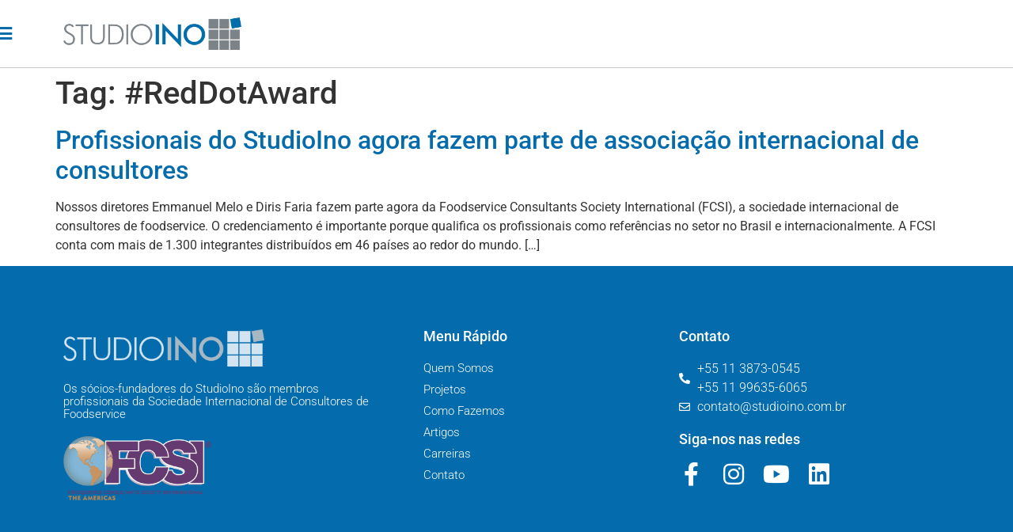

--- FILE ---
content_type: text/html; charset=UTF-8
request_url: https://www.studioino.com/tag/reddotaward/
body_size: 13097
content:
<!doctype html>
<html lang="pt-BR">
<head>
	<meta charset="UTF-8">
	<meta name="viewport" content="width=device-width, initial-scale=1">
	<link rel="profile" href="https://gmpg.org/xfn/11">
	<meta name='robots' content='index, follow, max-image-preview:large, max-snippet:-1, max-video-preview:-1' />

	<!-- This site is optimized with the Yoast SEO plugin v26.3 - https://yoast.com/wordpress/plugins/seo/ -->
	<title>Arquivo de #RedDotAward - StudioIno</title>
	<meta property="og:locale" content="pt_BR" />
	<meta property="og:type" content="article" />
	<meta property="og:title" content="Arquivo de #RedDotAward - StudioIno" />
	<meta property="og:url" content="https://www.studioino.com/tag/reddotaward/" />
	<meta property="og:site_name" content="StudioIno" />
	<meta name="twitter:card" content="summary_large_image" />
	<script type="application/ld+json" class="yoast-schema-graph">{"@context":"https://schema.org","@graph":[{"@type":"CollectionPage","@id":"https://www.studioino.com/tag/reddotaward/","url":"https://www.studioino.com/tag/reddotaward/","name":"Arquivo de #RedDotAward - StudioIno","isPartOf":{"@id":"https://www.studioino.com/#website"},"primaryImageOfPage":{"@id":"https://www.studioino.com/tag/reddotaward/#primaryimage"},"image":{"@id":"https://www.studioino.com/tag/reddotaward/#primaryimage"},"thumbnailUrl":"","breadcrumb":{"@id":"https://www.studioino.com/tag/reddotaward/#breadcrumb"},"inLanguage":"pt-BR"},{"@type":"ImageObject","inLanguage":"pt-BR","@id":"https://www.studioino.com/tag/reddotaward/#primaryimage","url":"","contentUrl":""},{"@type":"BreadcrumbList","@id":"https://www.studioino.com/tag/reddotaward/#breadcrumb","itemListElement":[{"@type":"ListItem","position":1,"name":"Início","item":"https://www.studioino.com/"},{"@type":"ListItem","position":2,"name":"#RedDotAward"}]},{"@type":"WebSite","@id":"https://www.studioino.com/#website","url":"https://www.studioino.com/","name":"StudioIno","description":"Arquitetura Food Service | Design Food Service","publisher":{"@id":"https://www.studioino.com/#organization"},"potentialAction":[{"@type":"SearchAction","target":{"@type":"EntryPoint","urlTemplate":"https://www.studioino.com/?s={search_term_string}"},"query-input":{"@type":"PropertyValueSpecification","valueRequired":true,"valueName":"search_term_string"}}],"inLanguage":"pt-BR"},{"@type":"Organization","@id":"https://www.studioino.com/#organization","name":"StudioIno","url":"https://www.studioino.com/","logo":{"@type":"ImageObject","inLanguage":"pt-BR","@id":"https://www.studioino.com/#/schema/logo/image/","url":"https://www.studioino.com/wp-content/uploads/2022/10/StudioIno_Logo_1Chapado.png","contentUrl":"https://www.studioino.com/wp-content/uploads/2022/10/StudioIno_Logo_1Chapado.png","width":2088,"height":385,"caption":"StudioIno"},"image":{"@id":"https://www.studioino.com/#/schema/logo/image/"},"sameAs":["https://www.facebook.com/studioino","https://www.instagram.com/studioino/"]}]}</script>
	<!-- / Yoast SEO plugin. -->


<link rel='dns-prefetch' href='//stats.wp.com' />
<link rel="alternate" type="application/rss+xml" title="Feed para StudioIno &raquo;" href="https://www.studioino.com/feed/" />
<link rel="alternate" type="application/rss+xml" title="Feed de comentários para StudioIno &raquo;" href="https://www.studioino.com/comments/feed/" />
<link rel="alternate" type="application/rss+xml" title="Feed de tag para StudioIno &raquo; #RedDotAward" href="https://www.studioino.com/tag/reddotaward/feed/" />
<style id='wp-img-auto-sizes-contain-inline-css'>
img:is([sizes=auto i],[sizes^="auto," i]){contain-intrinsic-size:3000px 1500px}
/*# sourceURL=wp-img-auto-sizes-contain-inline-css */
</style>

<link rel='stylesheet' id='premium-addons-css' href='https://www.studioino.com/wp-content/plugins/premium-addons-for-elementor/assets/frontend/min-css/premium-addons.min.css?ver=4.11.47' media='all' />
<style id='wp-emoji-styles-inline-css'>

	img.wp-smiley, img.emoji {
		display: inline !important;
		border: none !important;
		box-shadow: none !important;
		height: 1em !important;
		width: 1em !important;
		margin: 0 0.07em !important;
		vertical-align: -0.1em !important;
		background: none !important;
		padding: 0 !important;
	}
/*# sourceURL=wp-emoji-styles-inline-css */
</style>
<link rel='stylesheet' id='wp-block-library-css' href='https://www.studioino.com/wp-includes/css/dist/block-library/style.min.css?ver=6.9' media='all' />
<style id='global-styles-inline-css'>
:root{--wp--preset--aspect-ratio--square: 1;--wp--preset--aspect-ratio--4-3: 4/3;--wp--preset--aspect-ratio--3-4: 3/4;--wp--preset--aspect-ratio--3-2: 3/2;--wp--preset--aspect-ratio--2-3: 2/3;--wp--preset--aspect-ratio--16-9: 16/9;--wp--preset--aspect-ratio--9-16: 9/16;--wp--preset--color--black: #000000;--wp--preset--color--cyan-bluish-gray: #abb8c3;--wp--preset--color--white: #ffffff;--wp--preset--color--pale-pink: #f78da7;--wp--preset--color--vivid-red: #cf2e2e;--wp--preset--color--luminous-vivid-orange: #ff6900;--wp--preset--color--luminous-vivid-amber: #fcb900;--wp--preset--color--light-green-cyan: #7bdcb5;--wp--preset--color--vivid-green-cyan: #00d084;--wp--preset--color--pale-cyan-blue: #8ed1fc;--wp--preset--color--vivid-cyan-blue: #0693e3;--wp--preset--color--vivid-purple: #9b51e0;--wp--preset--gradient--vivid-cyan-blue-to-vivid-purple: linear-gradient(135deg,rgb(6,147,227) 0%,rgb(155,81,224) 100%);--wp--preset--gradient--light-green-cyan-to-vivid-green-cyan: linear-gradient(135deg,rgb(122,220,180) 0%,rgb(0,208,130) 100%);--wp--preset--gradient--luminous-vivid-amber-to-luminous-vivid-orange: linear-gradient(135deg,rgb(252,185,0) 0%,rgb(255,105,0) 100%);--wp--preset--gradient--luminous-vivid-orange-to-vivid-red: linear-gradient(135deg,rgb(255,105,0) 0%,rgb(207,46,46) 100%);--wp--preset--gradient--very-light-gray-to-cyan-bluish-gray: linear-gradient(135deg,rgb(238,238,238) 0%,rgb(169,184,195) 100%);--wp--preset--gradient--cool-to-warm-spectrum: linear-gradient(135deg,rgb(74,234,220) 0%,rgb(151,120,209) 20%,rgb(207,42,186) 40%,rgb(238,44,130) 60%,rgb(251,105,98) 80%,rgb(254,248,76) 100%);--wp--preset--gradient--blush-light-purple: linear-gradient(135deg,rgb(255,206,236) 0%,rgb(152,150,240) 100%);--wp--preset--gradient--blush-bordeaux: linear-gradient(135deg,rgb(254,205,165) 0%,rgb(254,45,45) 50%,rgb(107,0,62) 100%);--wp--preset--gradient--luminous-dusk: linear-gradient(135deg,rgb(255,203,112) 0%,rgb(199,81,192) 50%,rgb(65,88,208) 100%);--wp--preset--gradient--pale-ocean: linear-gradient(135deg,rgb(255,245,203) 0%,rgb(182,227,212) 50%,rgb(51,167,181) 100%);--wp--preset--gradient--electric-grass: linear-gradient(135deg,rgb(202,248,128) 0%,rgb(113,206,126) 100%);--wp--preset--gradient--midnight: linear-gradient(135deg,rgb(2,3,129) 0%,rgb(40,116,252) 100%);--wp--preset--font-size--small: 13px;--wp--preset--font-size--medium: 20px;--wp--preset--font-size--large: 36px;--wp--preset--font-size--x-large: 42px;--wp--preset--spacing--20: 0.44rem;--wp--preset--spacing--30: 0.67rem;--wp--preset--spacing--40: 1rem;--wp--preset--spacing--50: 1.5rem;--wp--preset--spacing--60: 2.25rem;--wp--preset--spacing--70: 3.38rem;--wp--preset--spacing--80: 5.06rem;--wp--preset--shadow--natural: 6px 6px 9px rgba(0, 0, 0, 0.2);--wp--preset--shadow--deep: 12px 12px 50px rgba(0, 0, 0, 0.4);--wp--preset--shadow--sharp: 6px 6px 0px rgba(0, 0, 0, 0.2);--wp--preset--shadow--outlined: 6px 6px 0px -3px rgb(255, 255, 255), 6px 6px rgb(0, 0, 0);--wp--preset--shadow--crisp: 6px 6px 0px rgb(0, 0, 0);}:root { --wp--style--global--content-size: 800px;--wp--style--global--wide-size: 1200px; }:where(body) { margin: 0; }.wp-site-blocks > .alignleft { float: left; margin-right: 2em; }.wp-site-blocks > .alignright { float: right; margin-left: 2em; }.wp-site-blocks > .aligncenter { justify-content: center; margin-left: auto; margin-right: auto; }:where(.wp-site-blocks) > * { margin-block-start: 24px; margin-block-end: 0; }:where(.wp-site-blocks) > :first-child { margin-block-start: 0; }:where(.wp-site-blocks) > :last-child { margin-block-end: 0; }:root { --wp--style--block-gap: 24px; }:root :where(.is-layout-flow) > :first-child{margin-block-start: 0;}:root :where(.is-layout-flow) > :last-child{margin-block-end: 0;}:root :where(.is-layout-flow) > *{margin-block-start: 24px;margin-block-end: 0;}:root :where(.is-layout-constrained) > :first-child{margin-block-start: 0;}:root :where(.is-layout-constrained) > :last-child{margin-block-end: 0;}:root :where(.is-layout-constrained) > *{margin-block-start: 24px;margin-block-end: 0;}:root :where(.is-layout-flex){gap: 24px;}:root :where(.is-layout-grid){gap: 24px;}.is-layout-flow > .alignleft{float: left;margin-inline-start: 0;margin-inline-end: 2em;}.is-layout-flow > .alignright{float: right;margin-inline-start: 2em;margin-inline-end: 0;}.is-layout-flow > .aligncenter{margin-left: auto !important;margin-right: auto !important;}.is-layout-constrained > .alignleft{float: left;margin-inline-start: 0;margin-inline-end: 2em;}.is-layout-constrained > .alignright{float: right;margin-inline-start: 2em;margin-inline-end: 0;}.is-layout-constrained > .aligncenter{margin-left: auto !important;margin-right: auto !important;}.is-layout-constrained > :where(:not(.alignleft):not(.alignright):not(.alignfull)){max-width: var(--wp--style--global--content-size);margin-left: auto !important;margin-right: auto !important;}.is-layout-constrained > .alignwide{max-width: var(--wp--style--global--wide-size);}body .is-layout-flex{display: flex;}.is-layout-flex{flex-wrap: wrap;align-items: center;}.is-layout-flex > :is(*, div){margin: 0;}body .is-layout-grid{display: grid;}.is-layout-grid > :is(*, div){margin: 0;}body{padding-top: 0px;padding-right: 0px;padding-bottom: 0px;padding-left: 0px;}a:where(:not(.wp-element-button)){text-decoration: underline;}:root :where(.wp-element-button, .wp-block-button__link){background-color: #32373c;border-width: 0;color: #fff;font-family: inherit;font-size: inherit;font-style: inherit;font-weight: inherit;letter-spacing: inherit;line-height: inherit;padding-top: calc(0.667em + 2px);padding-right: calc(1.333em + 2px);padding-bottom: calc(0.667em + 2px);padding-left: calc(1.333em + 2px);text-decoration: none;text-transform: inherit;}.has-black-color{color: var(--wp--preset--color--black) !important;}.has-cyan-bluish-gray-color{color: var(--wp--preset--color--cyan-bluish-gray) !important;}.has-white-color{color: var(--wp--preset--color--white) !important;}.has-pale-pink-color{color: var(--wp--preset--color--pale-pink) !important;}.has-vivid-red-color{color: var(--wp--preset--color--vivid-red) !important;}.has-luminous-vivid-orange-color{color: var(--wp--preset--color--luminous-vivid-orange) !important;}.has-luminous-vivid-amber-color{color: var(--wp--preset--color--luminous-vivid-amber) !important;}.has-light-green-cyan-color{color: var(--wp--preset--color--light-green-cyan) !important;}.has-vivid-green-cyan-color{color: var(--wp--preset--color--vivid-green-cyan) !important;}.has-pale-cyan-blue-color{color: var(--wp--preset--color--pale-cyan-blue) !important;}.has-vivid-cyan-blue-color{color: var(--wp--preset--color--vivid-cyan-blue) !important;}.has-vivid-purple-color{color: var(--wp--preset--color--vivid-purple) !important;}.has-black-background-color{background-color: var(--wp--preset--color--black) !important;}.has-cyan-bluish-gray-background-color{background-color: var(--wp--preset--color--cyan-bluish-gray) !important;}.has-white-background-color{background-color: var(--wp--preset--color--white) !important;}.has-pale-pink-background-color{background-color: var(--wp--preset--color--pale-pink) !important;}.has-vivid-red-background-color{background-color: var(--wp--preset--color--vivid-red) !important;}.has-luminous-vivid-orange-background-color{background-color: var(--wp--preset--color--luminous-vivid-orange) !important;}.has-luminous-vivid-amber-background-color{background-color: var(--wp--preset--color--luminous-vivid-amber) !important;}.has-light-green-cyan-background-color{background-color: var(--wp--preset--color--light-green-cyan) !important;}.has-vivid-green-cyan-background-color{background-color: var(--wp--preset--color--vivid-green-cyan) !important;}.has-pale-cyan-blue-background-color{background-color: var(--wp--preset--color--pale-cyan-blue) !important;}.has-vivid-cyan-blue-background-color{background-color: var(--wp--preset--color--vivid-cyan-blue) !important;}.has-vivid-purple-background-color{background-color: var(--wp--preset--color--vivid-purple) !important;}.has-black-border-color{border-color: var(--wp--preset--color--black) !important;}.has-cyan-bluish-gray-border-color{border-color: var(--wp--preset--color--cyan-bluish-gray) !important;}.has-white-border-color{border-color: var(--wp--preset--color--white) !important;}.has-pale-pink-border-color{border-color: var(--wp--preset--color--pale-pink) !important;}.has-vivid-red-border-color{border-color: var(--wp--preset--color--vivid-red) !important;}.has-luminous-vivid-orange-border-color{border-color: var(--wp--preset--color--luminous-vivid-orange) !important;}.has-luminous-vivid-amber-border-color{border-color: var(--wp--preset--color--luminous-vivid-amber) !important;}.has-light-green-cyan-border-color{border-color: var(--wp--preset--color--light-green-cyan) !important;}.has-vivid-green-cyan-border-color{border-color: var(--wp--preset--color--vivid-green-cyan) !important;}.has-pale-cyan-blue-border-color{border-color: var(--wp--preset--color--pale-cyan-blue) !important;}.has-vivid-cyan-blue-border-color{border-color: var(--wp--preset--color--vivid-cyan-blue) !important;}.has-vivid-purple-border-color{border-color: var(--wp--preset--color--vivid-purple) !important;}.has-vivid-cyan-blue-to-vivid-purple-gradient-background{background: var(--wp--preset--gradient--vivid-cyan-blue-to-vivid-purple) !important;}.has-light-green-cyan-to-vivid-green-cyan-gradient-background{background: var(--wp--preset--gradient--light-green-cyan-to-vivid-green-cyan) !important;}.has-luminous-vivid-amber-to-luminous-vivid-orange-gradient-background{background: var(--wp--preset--gradient--luminous-vivid-amber-to-luminous-vivid-orange) !important;}.has-luminous-vivid-orange-to-vivid-red-gradient-background{background: var(--wp--preset--gradient--luminous-vivid-orange-to-vivid-red) !important;}.has-very-light-gray-to-cyan-bluish-gray-gradient-background{background: var(--wp--preset--gradient--very-light-gray-to-cyan-bluish-gray) !important;}.has-cool-to-warm-spectrum-gradient-background{background: var(--wp--preset--gradient--cool-to-warm-spectrum) !important;}.has-blush-light-purple-gradient-background{background: var(--wp--preset--gradient--blush-light-purple) !important;}.has-blush-bordeaux-gradient-background{background: var(--wp--preset--gradient--blush-bordeaux) !important;}.has-luminous-dusk-gradient-background{background: var(--wp--preset--gradient--luminous-dusk) !important;}.has-pale-ocean-gradient-background{background: var(--wp--preset--gradient--pale-ocean) !important;}.has-electric-grass-gradient-background{background: var(--wp--preset--gradient--electric-grass) !important;}.has-midnight-gradient-background{background: var(--wp--preset--gradient--midnight) !important;}.has-small-font-size{font-size: var(--wp--preset--font-size--small) !important;}.has-medium-font-size{font-size: var(--wp--preset--font-size--medium) !important;}.has-large-font-size{font-size: var(--wp--preset--font-size--large) !important;}.has-x-large-font-size{font-size: var(--wp--preset--font-size--x-large) !important;}
/*# sourceURL=global-styles-inline-css */
</style>

<link rel='stylesheet' id='jet-engine-frontend-css' href='https://www.studioino.com/wp-content/plugins/jet-engine/assets/css/frontend.css?ver=3.6.3' media='all' />
<link rel='stylesheet' id='wpa-css-css' href='https://www.studioino.com/wp-content/plugins/honeypot/includes/css/wpa.css?ver=2.3.04' media='all' />
<link rel='stylesheet' id='hello-elementor-css' href='https://www.studioino.com/wp-content/themes/hello-elementor/assets/css/reset.css?ver=3.4.5' media='all' />
<link rel='stylesheet' id='hello-elementor-theme-style-css' href='https://www.studioino.com/wp-content/themes/hello-elementor/assets/css/theme.css?ver=3.4.5' media='all' />
<link rel='stylesheet' id='hello-elementor-header-footer-css' href='https://www.studioino.com/wp-content/themes/hello-elementor/assets/css/header-footer.css?ver=3.4.5' media='all' />
<link rel='stylesheet' id='elementor-frontend-css' href='https://www.studioino.com/wp-content/plugins/elementor/assets/css/frontend.min.css?ver=3.33.1' media='all' />
<link rel='stylesheet' id='elementor-post-4-css' href='https://www.studioino.com/wp-content/uploads/elementor/css/post-4.css?ver=1765983288' media='all' />
<link rel='stylesheet' id='jet-popup-frontend-css' href='https://www.studioino.com/wp-content/plugins/jet-popup/assets/css/jet-popup-frontend.css?ver=2.0.10' media='all' />
<link rel='stylesheet' id='widget-image-css' href='https://www.studioino.com/wp-content/plugins/elementor/assets/css/widget-image.min.css?ver=3.33.1' media='all' />
<link rel='stylesheet' id='widget-heading-css' href='https://www.studioino.com/wp-content/plugins/elementor/assets/css/widget-heading.min.css?ver=3.33.1' media='all' />
<link rel='stylesheet' id='widget-icon-list-css' href='https://www.studioino.com/wp-content/plugins/elementor/assets/css/widget-icon-list.min.css?ver=3.33.1' media='all' />
<link rel='stylesheet' id='e-animation-grow-css' href='https://www.studioino.com/wp-content/plugins/elementor/assets/lib/animations/styles/e-animation-grow.min.css?ver=3.33.1' media='all' />
<link rel='stylesheet' id='widget-social-icons-css' href='https://www.studioino.com/wp-content/plugins/elementor/assets/css/widget-social-icons.min.css?ver=3.33.1' media='all' />
<link rel='stylesheet' id='e-apple-webkit-css' href='https://www.studioino.com/wp-content/plugins/elementor/assets/css/conditionals/apple-webkit.min.css?ver=3.33.1' media='all' />
<link rel='stylesheet' id='jet-blocks-css' href='https://www.studioino.com/wp-content/uploads/elementor/css/custom-jet-blocks.css?ver=1.3.16' media='all' />
<link rel='stylesheet' id='elementor-icons-css' href='https://www.studioino.com/wp-content/plugins/elementor/assets/lib/eicons/css/elementor-icons.min.css?ver=5.44.0' media='all' />
<link rel='stylesheet' id='jet-blog-css' href='https://www.studioino.com/wp-content/plugins/jet-blog/assets/css/jet-blog.css?ver=2.4.2.1' media='all' />
<link rel='stylesheet' id='jet-tabs-frontend-css' href='https://www.studioino.com/wp-content/plugins/jet-tabs/assets/css/jet-tabs-frontend.css?ver=2.2.7' media='all' />
<link rel='stylesheet' id='elementor-post-93-css' href='https://www.studioino.com/wp-content/uploads/elementor/css/post-93.css?ver=1765983289' media='all' />
<link rel='stylesheet' id='elementor-post-1039-css' href='https://www.studioino.com/wp-content/uploads/elementor/css/post-1039.css?ver=1765983289' media='all' />
<link rel='stylesheet' id='jquery-chosen-css' href='https://www.studioino.com/wp-content/plugins/jet-search/assets/lib/chosen/chosen.min.css?ver=1.8.7' media='all' />
<link rel='stylesheet' id='jet-search-css' href='https://www.studioino.com/wp-content/plugins/jet-search/assets/css/jet-search.css?ver=3.5.6' media='all' />
<link rel='stylesheet' id='elementor-gf-local-roboto-css' href='https://www.studioino.com/wp-content/uploads/elementor/google-fonts/css/roboto.css?ver=1745593354' media='all' />
<link rel='stylesheet' id='elementor-gf-local-robotoslab-css' href='https://www.studioino.com/wp-content/uploads/elementor/google-fonts/css/robotoslab.css?ver=1745593359' media='all' />
<link rel='stylesheet' id='elementor-icons-shared-0-css' href='https://www.studioino.com/wp-content/plugins/elementor/assets/lib/font-awesome/css/fontawesome.min.css?ver=5.15.3' media='all' />
<link rel='stylesheet' id='elementor-icons-fa-solid-css' href='https://www.studioino.com/wp-content/plugins/elementor/assets/lib/font-awesome/css/solid.min.css?ver=5.15.3' media='all' />
<link rel='stylesheet' id='elementor-icons-fa-regular-css' href='https://www.studioino.com/wp-content/plugins/elementor/assets/lib/font-awesome/css/regular.min.css?ver=5.15.3' media='all' />
<link rel='stylesheet' id='elementor-icons-fa-brands-css' href='https://www.studioino.com/wp-content/plugins/elementor/assets/lib/font-awesome/css/brands.min.css?ver=5.15.3' media='all' />
<script src="https://www.studioino.com/wp-includes/js/jquery/jquery.min.js?ver=3.7.1" id="jquery-core-js"></script>
<script src="https://www.studioino.com/wp-includes/js/jquery/jquery-migrate.min.js?ver=3.4.1" id="jquery-migrate-js"></script>
<link rel="https://api.w.org/" href="https://www.studioino.com/wp-json/" /><link rel="alternate" title="JSON" type="application/json" href="https://www.studioino.com/wp-json/wp/v2/tags/92" /><link rel="EditURI" type="application/rsd+xml" title="RSD" href="https://www.studioino.com/xmlrpc.php?rsd" />
<meta name="generator" content="WordPress 6.9" />
	<style>img#wpstats{display:none}</style>
		<meta name="generator" content="Elementor 3.33.1; features: additional_custom_breakpoints; settings: css_print_method-external, google_font-enabled, font_display-auto">
			<style>
				.e-con.e-parent:nth-of-type(n+4):not(.e-lazyloaded):not(.e-no-lazyload),
				.e-con.e-parent:nth-of-type(n+4):not(.e-lazyloaded):not(.e-no-lazyload) * {
					background-image: none !important;
				}
				@media screen and (max-height: 1024px) {
					.e-con.e-parent:nth-of-type(n+3):not(.e-lazyloaded):not(.e-no-lazyload),
					.e-con.e-parent:nth-of-type(n+3):not(.e-lazyloaded):not(.e-no-lazyload) * {
						background-image: none !important;
					}
				}
				@media screen and (max-height: 640px) {
					.e-con.e-parent:nth-of-type(n+2):not(.e-lazyloaded):not(.e-no-lazyload),
					.e-con.e-parent:nth-of-type(n+2):not(.e-lazyloaded):not(.e-no-lazyload) * {
						background-image: none !important;
					}
				}
			</style>
			<link rel="icon" href="https://www.studioino.com/wp-content/uploads/2022/10/StudioIno_Logo-2-chapado-e1667415657224-150x150.png" sizes="32x32" />
<link rel="icon" href="https://www.studioino.com/wp-content/uploads/2022/10/StudioIno_Logo-2-chapado-e1667415657224.png" sizes="192x192" />
<link rel="apple-touch-icon" href="https://www.studioino.com/wp-content/uploads/2022/10/StudioIno_Logo-2-chapado-e1667415657224.png" />
<meta name="msapplication-TileImage" content="https://www.studioino.com/wp-content/uploads/2022/10/StudioIno_Logo-2-chapado-e1667415657224.png" />
<link rel='stylesheet' id='elementor-post-1304-css' href='https://www.studioino.com/wp-content/uploads/elementor/css/post-1304.css?ver=1765983289' media='all' />
<link rel='stylesheet' id='widget-nav-menu-css' href='https://www.studioino.com/wp-content/plugins/pro-elements/assets/css/widget-nav-menu.min.css?ver=3.33.1' media='all' />
<link rel='stylesheet' id='e-animation-fadeInLeft-css' href='https://www.studioino.com/wp-content/plugins/elementor/assets/lib/animations/styles/fadeInLeft.min.css?ver=3.33.1' media='all' />
<link rel='stylesheet' id='e-animation-slideInLeft-css' href='https://www.studioino.com/wp-content/plugins/elementor/assets/lib/animations/styles/slideInLeft.min.css?ver=3.33.1' media='all' />
<link rel='stylesheet' id='e-popup-css' href='https://www.studioino.com/wp-content/plugins/pro-elements/assets/css/conditionals/popup.min.css?ver=3.33.1' media='all' />
<link rel='stylesheet' id='elementor-gf-local-montserrat-css' href='https://www.studioino.com/wp-content/uploads/elementor/google-fonts/css/montserrat.css?ver=1745593370' media='all' />
</head>
<body class="archive tag tag-reddotaward tag-92 wp-custom-logo wp-embed-responsive wp-theme-hello-elementor hello-elementor-default elementor-default elementor-kit-4">


<a class="skip-link screen-reader-text" href="#content">Ir para o conteúdo</a>

		<header data-elementor-type="header" data-elementor-id="93" class="elementor elementor-93 elementor-location-header" data-elementor-post-type="elementor_library">
			<div class="elementor-element elementor-element-332df07 e-flex e-con-boxed e-con e-parent" data-id="332df07" data-element_type="container" data-settings="{&quot;jet_parallax_layout_list&quot;:[]}">
					<div class="e-con-inner">
		<div class="elementor-element elementor-element-d73eb7f e-con-full e-flex e-con e-child" data-id="d73eb7f" data-element_type="container" data-settings="{&quot;jet_parallax_layout_list&quot;:[]}">
				<div class="elementor-element elementor-element-5932f25 elementor-widget__width-initial elementor-widget elementor-widget-theme-site-logo elementor-widget-image" data-id="5932f25" data-element_type="widget" data-widget_type="theme-site-logo.default">
				<div class="elementor-widget-container">
											<a href="https://www.studioino.com">
			<img fetchpriority="high" width="2088" height="385" src="https://www.studioino.com/wp-content/uploads/2022/10/StudioIno_Logo_1Chapado.png" class="attachment-full size-full wp-image-95" alt="" srcset="https://www.studioino.com/wp-content/uploads/2022/10/StudioIno_Logo_1Chapado.png 2088w, https://www.studioino.com/wp-content/uploads/2022/10/StudioIno_Logo_1Chapado-300x55.png 300w, https://www.studioino.com/wp-content/uploads/2022/10/StudioIno_Logo_1Chapado-1024x189.png 1024w, https://www.studioino.com/wp-content/uploads/2022/10/StudioIno_Logo_1Chapado-768x142.png 768w, https://www.studioino.com/wp-content/uploads/2022/10/StudioIno_Logo_1Chapado-1536x283.png 1536w, https://www.studioino.com/wp-content/uploads/2022/10/StudioIno_Logo_1Chapado-2048x378.png 2048w" sizes="(max-width: 2088px) 100vw, 2088px" />				</a>
											</div>
				</div>
				</div>
		<div class="elementor-element elementor-element-704d26a e-con-full e-flex e-con e-child" data-id="704d26a" data-element_type="container" data-settings="{&quot;jet_parallax_layout_list&quot;:[]}">
				<div class="elementor-element elementor-element-d4b91da elementor-align-right elementor-mobile-align-right elementor-widget elementor-widget-button" data-id="d4b91da" data-element_type="widget" data-widget_type="button.default">
				<div class="elementor-widget-container">
									<div class="elementor-button-wrapper">
					<a class="elementor-button elementor-button-link elementor-size-sm" href="#elementor-action%3Aaction%3Dpopup%3Aopen%26settings%3DeyJpZCI6IjEzMDQiLCJ0b2dnbGUiOmZhbHNlfQ%3D%3D">
						<span class="elementor-button-content-wrapper">
						<span class="elementor-button-icon">
				<i aria-hidden="true" class="fas fa-bars"></i>			</span>
								</span>
					</a>
				</div>
								</div>
				</div>
				</div>
					</div>
				</div>
				</header>
		<main id="content" class="site-main">

			<div class="page-header">
			<h1 class="entry-title">Tag: <span>#RedDotAward</span></h1>		</div>
	
	<div class="page-content">
					<article class="post">
				<h2 class="entry-title"><a href="https://www.studioino.com/profissionais-do-studioino-agora-fazem-parte-de-associacao-internacional-de-consultores/">Profissionais do StudioIno agora fazem parte de associação internacional de consultores</a></h2><a href="https://www.studioino.com/profissionais-do-studioino-agora-fazem-parte-de-associacao-internacional-de-consultores/"></a><p>Nossos diretores Emmanuel Melo e Diris Faria fazem parte agora da Foodservice Consultants Society International (FCSI), a sociedade internacional de consultores de foodservice. O credenciamento é importante porque qualifica os profissionais como referências no setor no Brasil e internacionalmente. A FCSI conta com mais de 1.300 integrantes distribuídos em 46 países ao redor do mundo. [&hellip;]</p>
			</article>
			</div>

	
</main>
		<footer data-elementor-type="footer" data-elementor-id="1039" class="elementor elementor-1039 elementor-location-footer" data-elementor-post-type="elementor_library">
					<section class="elementor-section elementor-top-section elementor-element elementor-element-0821016 elementor-hidden-mobile elementor-section-boxed elementor-section-height-default elementor-section-height-default" data-id="0821016" data-element_type="section" data-settings="{&quot;background_background&quot;:&quot;classic&quot;,&quot;jet_parallax_layout_list&quot;:[]}">
						<div class="elementor-container elementor-column-gap-default">
					<div class="elementor-column elementor-col-33 elementor-top-column elementor-element elementor-element-f1fceaa" data-id="f1fceaa" data-element_type="column">
			<div class="elementor-widget-wrap elementor-element-populated">
						<div class="elementor-element elementor-element-b78bb9b elementor-widget elementor-widget-theme-site-logo elementor-widget-image" data-id="b78bb9b" data-element_type="widget" data-widget_type="theme-site-logo.default">
				<div class="elementor-widget-container">
											<a href="https://www.studioino.com">
			<img width="2088" height="385" src="https://www.studioino.com/wp-content/uploads/2022/10/StudioIno_Logo_1Chapado.png" class="attachment-full size-full wp-image-95" alt="" srcset="https://www.studioino.com/wp-content/uploads/2022/10/StudioIno_Logo_1Chapado.png 2088w, https://www.studioino.com/wp-content/uploads/2022/10/StudioIno_Logo_1Chapado-300x55.png 300w, https://www.studioino.com/wp-content/uploads/2022/10/StudioIno_Logo_1Chapado-1024x189.png 1024w, https://www.studioino.com/wp-content/uploads/2022/10/StudioIno_Logo_1Chapado-768x142.png 768w, https://www.studioino.com/wp-content/uploads/2022/10/StudioIno_Logo_1Chapado-1536x283.png 1536w, https://www.studioino.com/wp-content/uploads/2022/10/StudioIno_Logo_1Chapado-2048x378.png 2048w" sizes="(max-width: 2088px) 100vw, 2088px" />				</a>
											</div>
				</div>
				<div class="elementor-element elementor-element-8911f7e elementor-widget elementor-widget-heading" data-id="8911f7e" data-element_type="widget" data-widget_type="heading.default">
				<div class="elementor-widget-container">
					<h2 class="elementor-heading-title elementor-size-default">Os sócios-fundadores do StudioIno são membros profissionais da Sociedade Internacional de Consultores de Foodservice</h2>				</div>
				</div>
				<div class="elementor-element elementor-element-0b2af22 elementor-widget elementor-widget-image" data-id="0b2af22" data-element_type="widget" data-widget_type="image.default">
				<div class="elementor-widget-container">
															<img width="303" height="131" src="https://www.studioino.com/wp-content/uploads/2022/11/FCSI-Logo.png" class="attachment-2048x2048 size-2048x2048 wp-image-4854" alt="" srcset="https://www.studioino.com/wp-content/uploads/2022/11/FCSI-Logo.png 303w, https://www.studioino.com/wp-content/uploads/2022/11/FCSI-Logo-300x130.png 300w" sizes="(max-width: 303px) 100vw, 303px" />															</div>
				</div>
					</div>
		</div>
				<div class="elementor-column elementor-col-33 elementor-top-column elementor-element elementor-element-540c5a4" data-id="540c5a4" data-element_type="column">
			<div class="elementor-widget-wrap elementor-element-populated">
						<div class="elementor-element elementor-element-f9b5994 elementor-widget elementor-widget-heading" data-id="f9b5994" data-element_type="widget" data-widget_type="heading.default">
				<div class="elementor-widget-container">
					<h2 class="elementor-heading-title elementor-size-default">Menu Rápido</h2>				</div>
				</div>
				<div class="elementor-element elementor-element-f96162a elementor-align-left elementor-mobile-align-left elementor-icon-list--layout-traditional elementor-list-item-link-full_width elementor-widget elementor-widget-icon-list" data-id="f96162a" data-element_type="widget" data-widget_type="icon-list.default">
				<div class="elementor-widget-container">
							<ul class="elementor-icon-list-items">
							<li class="elementor-icon-list-item">
											<a href="https://www.studioino.com/quem-somos/">

											<span class="elementor-icon-list-text">Quem Somos</span>
											</a>
									</li>
								<li class="elementor-icon-list-item">
											<a href="https://www.studioino.com/projetos/">

											<span class="elementor-icon-list-text">Projetos</span>
											</a>
									</li>
								<li class="elementor-icon-list-item">
											<a href="https://www.studioino.com/como-fazemos/">

											<span class="elementor-icon-list-text">Como Fazemos</span>
											</a>
									</li>
								<li class="elementor-icon-list-item">
											<a href="https://www.studioino.com/artigos/">

											<span class="elementor-icon-list-text">Artigos</span>
											</a>
									</li>
								<li class="elementor-icon-list-item">
											<a href="https://www.studioino.com/carreira/">

											<span class="elementor-icon-list-text">Carreiras</span>
											</a>
									</li>
								<li class="elementor-icon-list-item">
											<a href="https://www.studioino.com/?page_id=64">

											<span class="elementor-icon-list-text">Contato</span>
											</a>
									</li>
						</ul>
						</div>
				</div>
					</div>
		</div>
				<div class="elementor-column elementor-col-33 elementor-top-column elementor-element elementor-element-fc98d23" data-id="fc98d23" data-element_type="column">
			<div class="elementor-widget-wrap elementor-element-populated">
						<div class="elementor-element elementor-element-5261359 elementor-widget elementor-widget-heading" data-id="5261359" data-element_type="widget" data-widget_type="heading.default">
				<div class="elementor-widget-container">
					<h2 class="elementor-heading-title elementor-size-default">Contato</h2>				</div>
				</div>
				<div class="elementor-element elementor-element-74daa16 elementor-icon-list--layout-traditional elementor-list-item-link-full_width elementor-widget elementor-widget-icon-list" data-id="74daa16" data-element_type="widget" data-widget_type="icon-list.default">
				<div class="elementor-widget-container">
							<ul class="elementor-icon-list-items">
							<li class="elementor-icon-list-item">
											<span class="elementor-icon-list-icon">
							<i aria-hidden="true" class="fas fa-phone-alt"></i>						</span>
										<span class="elementor-icon-list-text">+55 11 3873-0545<br>+55 11 99635-6065<span style="margin: 0px;padding: 0px;border: 0px;font-size: 14px;vertical-align: baseline"> </span></span>
									</li>
								<li class="elementor-icon-list-item">
											<span class="elementor-icon-list-icon">
							<i aria-hidden="true" class="far fa-envelope"></i>						</span>
										<span class="elementor-icon-list-text">contato@studioino.com.br</span>
									</li>
						</ul>
						</div>
				</div>
				<div class="elementor-element elementor-element-e66aa45 elementor-widget elementor-widget-heading" data-id="e66aa45" data-element_type="widget" data-widget_type="heading.default">
				<div class="elementor-widget-container">
					<h2 class="elementor-heading-title elementor-size-default">Siga-nos nas redes</h2>				</div>
				</div>
				<div class="elementor-element elementor-element-71b4d83 e-grid-align-left e-grid-align-mobile-left elementor-shape-rounded elementor-grid-0 elementor-widget elementor-widget-social-icons" data-id="71b4d83" data-element_type="widget" data-widget_type="social-icons.default">
				<div class="elementor-widget-container">
							<div class="elementor-social-icons-wrapper elementor-grid" role="list">
							<span class="elementor-grid-item" role="listitem">
					<a class="elementor-icon elementor-social-icon elementor-social-icon-facebook-f elementor-animation-grow elementor-repeater-item-0267196" target="_blank">
						<span class="elementor-screen-only">Facebook-f</span>
						<i aria-hidden="true" class="fab fa-facebook-f"></i>					</a>
				</span>
							<span class="elementor-grid-item" role="listitem">
					<a class="elementor-icon elementor-social-icon elementor-social-icon-instagram elementor-animation-grow elementor-repeater-item-d2d5c50" target="_blank">
						<span class="elementor-screen-only">Instagram</span>
						<i aria-hidden="true" class="fab fa-instagram"></i>					</a>
				</span>
							<span class="elementor-grid-item" role="listitem">
					<a class="elementor-icon elementor-social-icon elementor-social-icon-youtube elementor-animation-grow elementor-repeater-item-dbaeb71" target="_blank">
						<span class="elementor-screen-only">Youtube</span>
						<i aria-hidden="true" class="fab fa-youtube"></i>					</a>
				</span>
							<span class="elementor-grid-item" role="listitem">
					<a class="elementor-icon elementor-social-icon elementor-social-icon-linkedin elementor-animation-grow elementor-repeater-item-8198826" target="_blank">
						<span class="elementor-screen-only">Linkedin</span>
						<i aria-hidden="true" class="fab fa-linkedin"></i>					</a>
				</span>
					</div>
						</div>
				</div>
					</div>
		</div>
					</div>
		</section>
				<section class="elementor-section elementor-top-section elementor-element elementor-element-7003055 elementor-hidden-desktop elementor-hidden-tablet elementor-section-boxed elementor-section-height-default elementor-section-height-default" data-id="7003055" data-element_type="section" data-settings="{&quot;background_background&quot;:&quot;classic&quot;,&quot;jet_parallax_layout_list&quot;:[]}">
						<div class="elementor-container elementor-column-gap-default">
					<div class="elementor-column elementor-col-50 elementor-top-column elementor-element elementor-element-55f41ad" data-id="55f41ad" data-element_type="column">
			<div class="elementor-widget-wrap elementor-element-populated">
						<div class="elementor-element elementor-element-d5ef351 elementor-widget elementor-widget-theme-site-logo elementor-widget-image" data-id="d5ef351" data-element_type="widget" data-widget_type="theme-site-logo.default">
				<div class="elementor-widget-container">
											<a href="https://www.studioino.com">
			<img width="2088" height="385" src="https://www.studioino.com/wp-content/uploads/2022/10/StudioIno_Logo_1Chapado.png" class="attachment-full size-full wp-image-95" alt="" srcset="https://www.studioino.com/wp-content/uploads/2022/10/StudioIno_Logo_1Chapado.png 2088w, https://www.studioino.com/wp-content/uploads/2022/10/StudioIno_Logo_1Chapado-300x55.png 300w, https://www.studioino.com/wp-content/uploads/2022/10/StudioIno_Logo_1Chapado-1024x189.png 1024w, https://www.studioino.com/wp-content/uploads/2022/10/StudioIno_Logo_1Chapado-768x142.png 768w, https://www.studioino.com/wp-content/uploads/2022/10/StudioIno_Logo_1Chapado-1536x283.png 1536w, https://www.studioino.com/wp-content/uploads/2022/10/StudioIno_Logo_1Chapado-2048x378.png 2048w" sizes="(max-width: 2088px) 100vw, 2088px" />				</a>
											</div>
				</div>
				<div class="elementor-element elementor-element-1d8e89b elementor-widget elementor-widget-heading" data-id="1d8e89b" data-element_type="widget" data-widget_type="heading.default">
				<div class="elementor-widget-container">
					<h2 class="elementor-heading-title elementor-size-default">Os sócios-fundadores do StudioIno são membros profissionais da Sociedade Internacional de Consultores de Foodservice</h2>				</div>
				</div>
				<div class="elementor-element elementor-element-d38f4b0 elementor-widget elementor-widget-image" data-id="d38f4b0" data-element_type="widget" data-widget_type="image.default">
				<div class="elementor-widget-container">
															<img width="303" height="131" src="https://www.studioino.com/wp-content/uploads/2022/11/FCSI-Logo.png" class="attachment-2048x2048 size-2048x2048 wp-image-4854" alt="" srcset="https://www.studioino.com/wp-content/uploads/2022/11/FCSI-Logo.png 303w, https://www.studioino.com/wp-content/uploads/2022/11/FCSI-Logo-300x130.png 300w" sizes="(max-width: 303px) 100vw, 303px" />															</div>
				</div>
					</div>
		</div>
				<div class="elementor-column elementor-col-50 elementor-top-column elementor-element elementor-element-80ef83f" data-id="80ef83f" data-element_type="column">
			<div class="elementor-widget-wrap elementor-element-populated">
						<div class="elementor-element elementor-element-2a99201 elementor-widget elementor-widget-heading" data-id="2a99201" data-element_type="widget" data-widget_type="heading.default">
				<div class="elementor-widget-container">
					<h2 class="elementor-heading-title elementor-size-default">Menu Rápido</h2>				</div>
				</div>
				<div class="elementor-element elementor-element-aed95f2 elementor-align-left elementor-mobile-align-left elementor-icon-list--layout-traditional elementor-list-item-link-full_width elementor-widget elementor-widget-icon-list" data-id="aed95f2" data-element_type="widget" data-widget_type="icon-list.default">
				<div class="elementor-widget-container">
							<ul class="elementor-icon-list-items">
							<li class="elementor-icon-list-item">
											<a href="https://www.studioino.com/quem-somos/">

											<span class="elementor-icon-list-text">Quem Somos</span>
											</a>
									</li>
								<li class="elementor-icon-list-item">
											<a href="https://www.studioino.com/projetos/">

											<span class="elementor-icon-list-text">Projetos</span>
											</a>
									</li>
								<li class="elementor-icon-list-item">
											<a href="https://www.studioino.com/como-fazemos/">

											<span class="elementor-icon-list-text">Como Fazemos</span>
											</a>
									</li>
								<li class="elementor-icon-list-item">
											<a href="https://www.studioino.com/artigos/">

											<span class="elementor-icon-list-text">Artigos</span>
											</a>
									</li>
								<li class="elementor-icon-list-item">
											<a href="https://www.studioino.com/carreira/">

											<span class="elementor-icon-list-text">Carreiras</span>
											</a>
									</li>
								<li class="elementor-icon-list-item">
											<a href="https://www.studioino.com/?page_id=64">

											<span class="elementor-icon-list-text">Contato</span>
											</a>
									</li>
						</ul>
						</div>
				</div>
					</div>
		</div>
					</div>
		</section>
				<section class="elementor-section elementor-top-section elementor-element elementor-element-3faccc5 elementor-hidden-desktop elementor-hidden-tablet elementor-section-boxed elementor-section-height-default elementor-section-height-default" data-id="3faccc5" data-element_type="section" data-settings="{&quot;background_background&quot;:&quot;classic&quot;,&quot;jet_parallax_layout_list&quot;:[]}">
						<div class="elementor-container elementor-column-gap-default">
					<div class="elementor-column elementor-col-100 elementor-top-column elementor-element elementor-element-60276ad" data-id="60276ad" data-element_type="column">
			<div class="elementor-widget-wrap elementor-element-populated">
						<div class="elementor-element elementor-element-fe9f476 elementor-widget elementor-widget-heading" data-id="fe9f476" data-element_type="widget" data-widget_type="heading.default">
				<div class="elementor-widget-container">
					<h2 class="elementor-heading-title elementor-size-default">Contato</h2>				</div>
				</div>
				<div class="elementor-element elementor-element-2dfaeb5 elementor-icon-list--layout-traditional elementor-list-item-link-full_width elementor-widget elementor-widget-icon-list" data-id="2dfaeb5" data-element_type="widget" data-widget_type="icon-list.default">
				<div class="elementor-widget-container">
							<ul class="elementor-icon-list-items">
							<li class="elementor-icon-list-item">
											<span class="elementor-icon-list-icon">
							<i aria-hidden="true" class="fas fa-phone-alt"></i>						</span>
										<span class="elementor-icon-list-text">+55 11 3873-0545</span>
									</li>
								<li class="elementor-icon-list-item">
											<span class="elementor-icon-list-icon">
							<i aria-hidden="true" class="far fa-envelope"></i>						</span>
										<span class="elementor-icon-list-text">contato@studioino.com.br</span>
									</li>
						</ul>
						</div>
				</div>
				<div class="elementor-element elementor-element-1c8686e elementor-widget elementor-widget-heading" data-id="1c8686e" data-element_type="widget" data-widget_type="heading.default">
				<div class="elementor-widget-container">
					<h2 class="elementor-heading-title elementor-size-default">Siga-nos nas redes</h2>				</div>
				</div>
				<div class="elementor-element elementor-element-ff2943c e-grid-align-left e-grid-align-mobile-left elementor-shape-rounded elementor-grid-0 elementor-widget elementor-widget-social-icons" data-id="ff2943c" data-element_type="widget" data-widget_type="social-icons.default">
				<div class="elementor-widget-container">
							<div class="elementor-social-icons-wrapper elementor-grid" role="list">
							<span class="elementor-grid-item" role="listitem">
					<a class="elementor-icon elementor-social-icon elementor-social-icon-facebook-f elementor-animation-grow elementor-repeater-item-0267196" target="_blank">
						<span class="elementor-screen-only">Facebook-f</span>
						<i aria-hidden="true" class="fab fa-facebook-f"></i>					</a>
				</span>
							<span class="elementor-grid-item" role="listitem">
					<a class="elementor-icon elementor-social-icon elementor-social-icon-instagram elementor-animation-grow elementor-repeater-item-d2d5c50" target="_blank">
						<span class="elementor-screen-only">Instagram</span>
						<i aria-hidden="true" class="fab fa-instagram"></i>					</a>
				</span>
							<span class="elementor-grid-item" role="listitem">
					<a class="elementor-icon elementor-social-icon elementor-social-icon-youtube elementor-animation-grow elementor-repeater-item-dbaeb71" target="_blank">
						<span class="elementor-screen-only">Youtube</span>
						<i aria-hidden="true" class="fab fa-youtube"></i>					</a>
				</span>
							<span class="elementor-grid-item" role="listitem">
					<a class="elementor-icon elementor-social-icon elementor-social-icon-linkedin elementor-animation-grow elementor-repeater-item-8198826" target="_blank">
						<span class="elementor-screen-only">Linkedin</span>
						<i aria-hidden="true" class="fab fa-linkedin"></i>					</a>
				</span>
					</div>
						</div>
				</div>
					</div>
		</div>
					</div>
		</section>
				</footer>
		
<script type='text/javascript'>
/* <![CDATA[ */
var hasJetBlogPlaylist = 0;
/* ]]> */
</script>
<script type="speculationrules">
{"prefetch":[{"source":"document","where":{"and":[{"href_matches":"/*"},{"not":{"href_matches":["/wp-*.php","/wp-admin/*","/wp-content/uploads/*","/wp-content/*","/wp-content/plugins/*","/wp-content/themes/hello-elementor/*","/*\\?(.+)"]}},{"not":{"selector_matches":"a[rel~=\"nofollow\"]"}},{"not":{"selector_matches":".no-prefetch, .no-prefetch a"}}]},"eagerness":"conservative"}]}
</script>
		<div data-elementor-type="popup" data-elementor-id="1304" class="elementor elementor-1304 elementor-location-popup" data-elementor-settings="{&quot;entrance_animation&quot;:&quot;slideInLeft&quot;,&quot;exit_animation&quot;:&quot;slideInLeft&quot;,&quot;entrance_animation_duration&quot;:{&quot;unit&quot;:&quot;px&quot;,&quot;size&quot;:&quot;1&quot;,&quot;sizes&quot;:[]},&quot;a11y_navigation&quot;:&quot;yes&quot;,&quot;timing&quot;:[]}" data-elementor-post-type="elementor_library">
					<section class="elementor-section elementor-top-section elementor-element elementor-element-20efbb4d elementor-section-height-min-height elementor-section-items-stretch elementor-section-content-middle elementor-section-boxed elementor-section-height-default elementor-invisible" data-id="20efbb4d" data-element_type="section" data-settings="{&quot;background_background&quot;:&quot;classic&quot;,&quot;jet_parallax_layout_list&quot;:[],&quot;animation&quot;:&quot;fadeInLeft&quot;}">
						<div class="elementor-container elementor-column-gap-no">
					<div class="elementor-column elementor-col-100 elementor-top-column elementor-element elementor-element-50aad994 elementor-invisible" data-id="50aad994" data-element_type="column" data-settings="{&quot;animation&quot;:&quot;fadeInLeft&quot;}">
			<div class="elementor-widget-wrap elementor-element-populated">
						<div class="elementor-element elementor-element-5caa3151 elementor-widget__width-auto elementor-view-default elementor-widget elementor-widget-icon" data-id="5caa3151" data-element_type="widget" data-widget_type="icon.default">
				<div class="elementor-widget-container">
							<div class="elementor-icon-wrapper">
			<a class="elementor-icon" href="#elementor-action%3Aaction%3Dpopup%3Aclose%26settings%3DeyJkb19ub3Rfc2hvd19hZ2FpbiI6IiJ9">
			<svg xmlns="http://www.w3.org/2000/svg" id="ba42fb5e-cc6e-459c-91e5-ef4d7d50c2b5" data-name="Layer 1" width="22.4141" height="22.5337" viewBox="0 0 22.4141 22.5337"><polygon points="22.414 0.705 21.705 0 11.207 10.558 0.709 0 0 0.705 10.502 11.267 0 21.829 0.709 22.534 11.207 11.976 21.705 22.534 22.414 21.829 11.912 11.267 22.414 0.705"></polygon></svg>			</a>
		</div>
						</div>
				</div>
				<div class="elementor-element elementor-element-e908a68 elementor-widget elementor-widget-image" data-id="e908a68" data-element_type="widget" data-widget_type="image.default">
				<div class="elementor-widget-container">
															<img width="800" height="148" src="https://www.studioino.com/wp-content/uploads/2023/01/StudioIno_Logo_1Chapado-1024x189.png" class="attachment-large size-large wp-image-1307" alt="" srcset="https://www.studioino.com/wp-content/uploads/2023/01/StudioIno_Logo_1Chapado-1024x189.png 1024w, https://www.studioino.com/wp-content/uploads/2023/01/StudioIno_Logo_1Chapado-300x55.png 300w, https://www.studioino.com/wp-content/uploads/2023/01/StudioIno_Logo_1Chapado-768x142.png 768w, https://www.studioino.com/wp-content/uploads/2023/01/StudioIno_Logo_1Chapado-1536x283.png 1536w, https://www.studioino.com/wp-content/uploads/2023/01/StudioIno_Logo_1Chapado-2048x378.png 2048w" sizes="(max-width: 800px) 100vw, 800px" />															</div>
				</div>
				<div class="elementor-element elementor-element-a626f15 elementor-widget elementor-widget-nav-menu" data-id="a626f15" data-element_type="widget" data-settings="{&quot;layout&quot;:&quot;dropdown&quot;,&quot;submenu_icon&quot;:{&quot;value&quot;:&quot;&lt;i class=\&quot;fas fa-angle-down\&quot; aria-hidden=\&quot;true\&quot;&gt;&lt;\/i&gt;&quot;,&quot;library&quot;:&quot;fa-solid&quot;}}" data-widget_type="nav-menu.default">
				<div class="elementor-widget-container">
								<nav class="elementor-nav-menu--dropdown elementor-nav-menu__container" aria-hidden="true">
				<ul id="menu-2-a626f15" class="elementor-nav-menu"><li class="menu-item menu-item-type-post_type menu-item-object-page menu-item-home menu-item-1192"><a href="https://www.studioino.com/" class="elementor-item" tabindex="-1">Home</a></li>
<li class="menu-item menu-item-type-post_type menu-item-object-page menu-item-90"><a href="https://www.studioino.com/quem-somos/" class="elementor-item" tabindex="-1">Quem Somos</a></li>
<li class="menu-item menu-item-type-custom menu-item-object-custom menu-item-5412"><a href="https://www.studioino.com/projetos/" class="elementor-item" tabindex="-1">Projetos</a></li>
<li class="menu-item menu-item-type-post_type menu-item-object-page menu-item-4727"><a href="https://www.studioino.com/como-fazemos/" class="elementor-item" tabindex="-1">Como fazemos</a></li>
<li class="menu-item menu-item-type-post_type menu-item-object-page menu-item-78"><a href="https://www.studioino.com/artigos/" class="elementor-item" tabindex="-1">Artigos</a></li>
<li class="menu-item menu-item-type-post_type menu-item-object-page menu-item-4721"><a href="https://www.studioino.com/carreira/" class="elementor-item" tabindex="-1">Carreira</a></li>
<li class="menu-item menu-item-type-post_type menu-item-object-page menu-item-80"><a href="https://www.studioino.com/?page_id=64" class="elementor-item" tabindex="-1">Contato</a></li>
</ul>			</nav>
						</div>
				</div>
					</div>
		</div>
					</div>
		</section>
				</div>
					<script>
				const lazyloadRunObserver = () => {
					const lazyloadBackgrounds = document.querySelectorAll( `.e-con.e-parent:not(.e-lazyloaded)` );
					const lazyloadBackgroundObserver = new IntersectionObserver( ( entries ) => {
						entries.forEach( ( entry ) => {
							if ( entry.isIntersecting ) {
								let lazyloadBackground = entry.target;
								if( lazyloadBackground ) {
									lazyloadBackground.classList.add( 'e-lazyloaded' );
								}
								lazyloadBackgroundObserver.unobserve( entry.target );
							}
						});
					}, { rootMargin: '200px 0px 200px 0px' } );
					lazyloadBackgrounds.forEach( ( lazyloadBackground ) => {
						lazyloadBackgroundObserver.observe( lazyloadBackground );
					} );
				};
				const events = [
					'DOMContentLoaded',
					'elementor/lazyload/observe',
				];
				events.forEach( ( event ) => {
					document.addEventListener( event, lazyloadRunObserver );
				} );
			</script>
			<script type="text/javascript">!function(t,e){"use strict";function n(){if(!a){a=!0;for(var t=0;t<d.length;t++)d[t].fn.call(window,d[t].ctx);d=[]}}function o(){"complete"===document.readyState&&n()}t=t||"docReady",e=e||window;var d=[],a=!1,c=!1;e[t]=function(t,e){return a?void setTimeout(function(){t(e)},1):(d.push({fn:t,ctx:e}),void("complete"===document.readyState||!document.attachEvent&&"interactive"===document.readyState?setTimeout(n,1):c||(document.addEventListener?(document.addEventListener("DOMContentLoaded",n,!1),window.addEventListener("load",n,!1)):(document.attachEvent("onreadystatechange",o),window.attachEvent("onload",n)),c=!0)))}}("wpBruiserDocReady",window);
			(function(){var wpbrLoader = (function(){var g=document,b=g.createElement('script'),c=g.scripts[0];b.async=1;b.src='https://www.studioino.com/?gdbc-client=3.1.43-'+(new Date()).getTime();c.parentNode.insertBefore(b,c);});wpBruiserDocReady(wpbrLoader);window.onunload=function(){};window.addEventListener('pageshow',function(event){if(event.persisted){(typeof window.WPBruiserClient==='undefined')?wpbrLoader():window.WPBruiserClient.requestTokens();}},false);})();
</script><script src="https://www.studioino.com/wp-content/plugins/honeypot/includes/js/wpa.js?ver=2.3.04" id="wpascript-js"></script>
<script id="wpascript-js-after">
wpa_field_info = {"wpa_field_name":"enmqcv858","wpa_field_value":173630,"wpa_add_test":"no"}
//# sourceURL=wpascript-js-after
</script>
<script src="https://www.studioino.com/wp-content/themes/hello-elementor/assets/js/hello-frontend.js?ver=3.4.5" id="hello-theme-frontend-js"></script>
<script src="https://www.studioino.com/wp-content/plugins/jet-search/assets/lib/jet-plugins/jet-plugins.js?ver=1.0.0" id="jet-plugins-js"></script>
<script src="https://www.studioino.com/wp-content/plugins/jet-elements/assets/js/lib/anime-js/anime.min.js?ver=2.2.0" id="jet-anime-js-js"></script>
<script id="jet-popup-frontend-js-extra">
var jetPopupData = {"version":"2.0.10","ajax_url":"https://www.studioino.com/wp-admin/admin-ajax.php","isElementor":"true"};
//# sourceURL=jet-popup-frontend-js-extra
</script>
<script src="https://www.studioino.com/wp-content/plugins/jet-popup/assets/js/jet-popup-frontend.js?ver=2.0.10" id="jet-popup-frontend-js"></script>
<script src="https://www.studioino.com/wp-content/plugins/elementor/assets/js/webpack.runtime.min.js?ver=3.33.1" id="elementor-webpack-runtime-js"></script>
<script src="https://www.studioino.com/wp-content/plugins/elementor/assets/js/frontend-modules.min.js?ver=3.33.1" id="elementor-frontend-modules-js"></script>
<script src="https://www.studioino.com/wp-includes/js/jquery/ui/core.min.js?ver=1.13.3" id="jquery-ui-core-js"></script>
<script id="elementor-frontend-js-before">
var elementorFrontendConfig = {"environmentMode":{"edit":false,"wpPreview":false,"isScriptDebug":false},"i18n":{"shareOnFacebook":"Compartilhar no Facebook","shareOnTwitter":"Compartilhar no Twitter","pinIt":"Fixar","download":"Baixar","downloadImage":"Baixar imagem","fullscreen":"Tela cheia","zoom":"Zoom","share":"Compartilhar","playVideo":"Reproduzir v\u00eddeo","previous":"Anterior","next":"Pr\u00f3ximo","close":"Fechar","a11yCarouselPrevSlideMessage":"Slide anterior","a11yCarouselNextSlideMessage":"Pr\u00f3ximo slide","a11yCarouselFirstSlideMessage":"Este \u00e9 o primeiro slide","a11yCarouselLastSlideMessage":"Este \u00e9 o \u00faltimo slide","a11yCarouselPaginationBulletMessage":"Ir para o slide"},"is_rtl":false,"breakpoints":{"xs":0,"sm":480,"md":768,"lg":1025,"xl":1440,"xxl":1600},"responsive":{"breakpoints":{"mobile":{"label":"Dispositivos m\u00f3veis no modo retrato","value":767,"default_value":767,"direction":"max","is_enabled":true},"mobile_extra":{"label":"Dispositivos m\u00f3veis no modo paisagem","value":880,"default_value":880,"direction":"max","is_enabled":false},"tablet":{"label":"Tablet no modo retrato","value":1024,"default_value":1024,"direction":"max","is_enabled":true},"tablet_extra":{"label":"Tablet no modo paisagem","value":1200,"default_value":1200,"direction":"max","is_enabled":false},"laptop":{"label":"Notebook","value":1366,"default_value":1366,"direction":"max","is_enabled":false},"widescreen":{"label":"Tela ampla (widescreen)","value":2400,"default_value":2400,"direction":"min","is_enabled":false}},
"hasCustomBreakpoints":false},"version":"3.33.1","is_static":false,"experimentalFeatures":{"additional_custom_breakpoints":true,"container":true,"theme_builder_v2":true,"hello-theme-header-footer":true,"nested-elements":true,"home_screen":true,"global_classes_should_enforce_capabilities":true,"e_variables":true,"cloud-library":true,"e_opt_in_v4_page":true,"import-export-customization":true,"e_pro_variables":true},"urls":{"assets":"https:\/\/www.studioino.com\/wp-content\/plugins\/elementor\/assets\/","ajaxurl":"https:\/\/www.studioino.com\/wp-admin\/admin-ajax.php","uploadUrl":"https:\/\/www.studioino.com\/wp-content\/uploads"},"nonces":{"floatingButtonsClickTracking":"cf25a7cd57"},"swiperClass":"swiper","settings":{"editorPreferences":[]},"kit":{"active_breakpoints":["viewport_mobile","viewport_tablet"],"global_image_lightbox":"yes","lightbox_enable_counter":"yes","lightbox_enable_fullscreen":"yes","lightbox_enable_zoom":"yes","lightbox_enable_share":"yes","lightbox_title_src":"title","lightbox_description_src":"description","hello_header_logo_type":"logo","hello_header_menu_layout":"horizontal"},"post":{"id":0,"title":"Arquivo de #RedDotAward - StudioIno","excerpt":""}};
//# sourceURL=elementor-frontend-js-before
</script>
<script src="https://www.studioino.com/wp-content/plugins/elementor/assets/js/frontend.min.js?ver=3.33.1" id="elementor-frontend-js"></script>
<script id="jetpack-stats-js-before">
_stq = window._stq || [];
_stq.push([ "view", JSON.parse("{\"v\":\"ext\",\"blog\":\"218987598\",\"post\":\"0\",\"tz\":\"0\",\"srv\":\"www.studioino.com\",\"arch_tag\":\"reddotaward\",\"arch_results\":\"1\",\"j\":\"1:15.2\"}") ]);
_stq.push([ "clickTrackerInit", "218987598", "0" ]);
//# sourceURL=jetpack-stats-js-before
</script>
<script src="https://stats.wp.com/e-202604.js" id="jetpack-stats-js" defer data-wp-strategy="defer"></script>
<script src="https://www.studioino.com/wp-content/plugins/pro-elements/assets/lib/smartmenus/jquery.smartmenus.min.js?ver=1.2.1" id="smartmenus-js"></script>
<script src="https://www.studioino.com/wp-content/plugins/pro-elements/assets/js/webpack-pro.runtime.min.js?ver=3.33.1" id="elementor-pro-webpack-runtime-js"></script>
<script src="https://www.studioino.com/wp-includes/js/dist/hooks.min.js?ver=dd5603f07f9220ed27f1" id="wp-hooks-js"></script>
<script src="https://www.studioino.com/wp-includes/js/dist/i18n.min.js?ver=c26c3dc7bed366793375" id="wp-i18n-js"></script>
<script id="wp-i18n-js-after">
wp.i18n.setLocaleData( { 'text direction\u0004ltr': [ 'ltr' ] } );
//# sourceURL=wp-i18n-js-after
</script>
<script id="elementor-pro-frontend-js-before">
var ElementorProFrontendConfig = {"ajaxurl":"https:\/\/www.studioino.com\/wp-admin\/admin-ajax.php","nonce":"5004896125","urls":{"assets":"https:\/\/www.studioino.com\/wp-content\/plugins\/pro-elements\/assets\/","rest":"https:\/\/www.studioino.com\/wp-json\/"},"settings":{"lazy_load_background_images":true},"popup":{"hasPopUps":true},"shareButtonsNetworks":{"facebook":{"title":"Facebook","has_counter":true},"twitter":{"title":"Twitter"},"linkedin":{"title":"LinkedIn","has_counter":true},"pinterest":{"title":"Pinterest","has_counter":true},"reddit":{"title":"Reddit","has_counter":true},"vk":{"title":"VK","has_counter":true},"odnoklassniki":{"title":"OK","has_counter":true},"tumblr":{"title":"Tumblr"},"digg":{"title":"Digg"},"skype":{"title":"Skype"},"stumbleupon":{"title":"StumbleUpon","has_counter":true},"mix":{"title":"Mix"},"telegram":{"title":"Telegram"},"pocket":{"title":"Pocket","has_counter":true},"xing":{"title":"XING","has_counter":true},"whatsapp":{"title":"WhatsApp"},"email":{"title":"Email"},"print":{"title":"Print"},"x-twitter":{"title":"X"},"threads":{"title":"Threads"}},
"facebook_sdk":{"lang":"pt_BR","app_id":""},"lottie":{"defaultAnimationUrl":"https:\/\/www.studioino.com\/wp-content\/plugins\/pro-elements\/modules\/lottie\/assets\/animations\/default.json"}};
//# sourceURL=elementor-pro-frontend-js-before
</script>
<script src="https://www.studioino.com/wp-content/plugins/pro-elements/assets/js/frontend.min.js?ver=3.33.1" id="elementor-pro-frontend-js"></script>
<script src="https://www.studioino.com/wp-content/plugins/pro-elements/assets/js/elements-handlers.min.js?ver=3.33.1" id="pro-elements-handlers-js"></script>
<script id="jet-blocks-js-extra">
var jetBlocksData = {"recaptchaConfig":{"enable":"false","site_key":"","secret_key":""}};
var JetHamburgerPanelSettings = {"ajaxurl":"https://www.studioino.com/wp-admin/admin-ajax.php","isMobile":"false","templateApiUrl":"https://www.studioino.com/wp-json/jet-blocks-api/v1/elementor-template","devMode":"false","restNonce":"e9a06c4548"};
//# sourceURL=jet-blocks-js-extra
</script>
<script src="https://www.studioino.com/wp-content/plugins/jet-blocks/assets/js/jet-blocks.min.js?ver=1.3.16" id="jet-blocks-js"></script>
<script id="jet-elements-js-extra">
var jetElements = {"ajaxUrl":"https://www.studioino.com/wp-admin/admin-ajax.php","isMobile":"false","templateApiUrl":"https://www.studioino.com/wp-json/jet-elements-api/v1/elementor-template","devMode":"false","messages":{"invalidMail":"Please specify a valid e-mail"}};
//# sourceURL=jet-elements-js-extra
</script>
<script src="https://www.studioino.com/wp-content/plugins/jet-elements/assets/js/jet-elements.min.js?ver=2.7.3" id="jet-elements-js"></script>
<script src="https://www.studioino.com/wp-content/plugins/jet-popup/includes/elementor/assets/js/jet-popup-elementor-frontend.js?ver=2.0.10" id="jet-popup-elementor-frontend-js"></script>
<script id="jet-tabs-frontend-js-extra">
var JetTabsSettings = {"ajaxurl":"https://www.studioino.com/wp-admin/admin-ajax.php","isMobile":"false","templateApiUrl":"https://www.studioino.com/wp-json/jet-tabs-api/v1/elementor-template","devMode":"false","isSelfRequest":""};
//# sourceURL=jet-tabs-frontend-js-extra
</script>
<script src="https://www.studioino.com/wp-content/plugins/jet-tabs/assets/js/jet-tabs-frontend.min.js?ver=2.2.7" id="jet-tabs-frontend-js"></script>
<script id="jet-blog-js-extra">
var JetBlogSettings = {"ajaxurl":"https://www.studioino.com/tag/reddotaward/?nocache=1768832138&jet_blog_ajax=1"};
//# sourceURL=jet-blog-js-extra
</script>
<script src="https://www.studioino.com/wp-content/plugins/jet-blog/assets/js/jet-blog.min.js?ver=2.4.2.1" id="jet-blog-js"></script>
<script id="wp-emoji-settings" type="application/json">
{"baseUrl":"https://s.w.org/images/core/emoji/17.0.2/72x72/","ext":".png","svgUrl":"https://s.w.org/images/core/emoji/17.0.2/svg/","svgExt":".svg","source":{"concatemoji":"https://www.studioino.com/wp-includes/js/wp-emoji-release.min.js?ver=6.9"}}
</script>
<script type="module">
/*! This file is auto-generated */
const a=JSON.parse(document.getElementById("wp-emoji-settings").textContent),o=(window._wpemojiSettings=a,"wpEmojiSettingsSupports"),s=["flag","emoji"];function i(e){try{var t={supportTests:e,timestamp:(new Date).valueOf()};sessionStorage.setItem(o,JSON.stringify(t))}catch(e){}}function c(e,t,n){e.clearRect(0,0,e.canvas.width,e.canvas.height),e.fillText(t,0,0);t=new Uint32Array(e.getImageData(0,0,e.canvas.width,e.canvas.height).data);e.clearRect(0,0,e.canvas.width,e.canvas.height),e.fillText(n,0,0);const a=new Uint32Array(e.getImageData(0,0,e.canvas.width,e.canvas.height).data);return t.every((e,t)=>e===a[t])}function p(e,t){e.clearRect(0,0,e.canvas.width,e.canvas.height),e.fillText(t,0,0);var n=e.getImageData(16,16,1,1);for(let e=0;e<n.data.length;e++)if(0!==n.data[e])return!1;return!0}function u(e,t,n,a){switch(t){case"flag":return n(e,"\ud83c\udff3\ufe0f\u200d\u26a7\ufe0f","\ud83c\udff3\ufe0f\u200b\u26a7\ufe0f")?!1:!n(e,"\ud83c\udde8\ud83c\uddf6","\ud83c\udde8\u200b\ud83c\uddf6")&&!n(e,"\ud83c\udff4\udb40\udc67\udb40\udc62\udb40\udc65\udb40\udc6e\udb40\udc67\udb40\udc7f","\ud83c\udff4\u200b\udb40\udc67\u200b\udb40\udc62\u200b\udb40\udc65\u200b\udb40\udc6e\u200b\udb40\udc67\u200b\udb40\udc7f");case"emoji":return!a(e,"\ud83e\u1fac8")}return!1}function f(e,t,n,a){let r;const o=(r="undefined"!=typeof WorkerGlobalScope&&self instanceof WorkerGlobalScope?new OffscreenCanvas(300,150):document.createElement("canvas")).getContext("2d",{willReadFrequently:!0}),s=(o.textBaseline="top",o.font="600 32px Arial",{});return e.forEach(e=>{s[e]=t(o,e,n,a)}),s}function r(e){var t=document.createElement("script");t.src=e,t.defer=!0,document.head.appendChild(t)}a.supports={everything:!0,everythingExceptFlag:!0},new Promise(t=>{let n=function(){try{var e=JSON.parse(sessionStorage.getItem(o));if("object"==typeof e&&"number"==typeof e.timestamp&&(new Date).valueOf()<e.timestamp+604800&&"object"==typeof e.supportTests)return e.supportTests}catch(e){}return null}();if(!n){if("undefined"!=typeof Worker&&"undefined"!=typeof OffscreenCanvas&&"undefined"!=typeof URL&&URL.createObjectURL&&"undefined"!=typeof Blob)try{var e="postMessage("+f.toString()+"("+[JSON.stringify(s),u.toString(),c.toString(),p.toString()].join(",")+"));",a=new Blob([e],{type:"text/javascript"});const r=new Worker(URL.createObjectURL(a),{name:"wpTestEmojiSupports"});return void(r.onmessage=e=>{i(n=e.data),r.terminate(),t(n)})}catch(e){}i(n=f(s,u,c,p))}t(n)}).then(e=>{for(const n in e)a.supports[n]=e[n],a.supports.everything=a.supports.everything&&a.supports[n],"flag"!==n&&(a.supports.everythingExceptFlag=a.supports.everythingExceptFlag&&a.supports[n]);var t;a.supports.everythingExceptFlag=a.supports.everythingExceptFlag&&!a.supports.flag,a.supports.everything||((t=a.source||{}).concatemoji?r(t.concatemoji):t.wpemoji&&t.twemoji&&(r(t.twemoji),r(t.wpemoji)))});
//# sourceURL=https://www.studioino.com/wp-includes/js/wp-emoji-loader.min.js
</script>

</body>
</html>


<!-- Page supported by LiteSpeed Cache 7.7 on 2026-01-19 14:15:38 -->

--- FILE ---
content_type: text/css
request_url: https://www.studioino.com/wp-content/uploads/elementor/css/post-93.css?ver=1765983289
body_size: 436
content:
.elementor-93 .elementor-element.elementor-element-332df07{--display:flex;--min-height:57px;--flex-direction:row-reverse;--container-widget-width:calc( ( 1 - var( --container-widget-flex-grow ) ) * 100% );--container-widget-height:100%;--container-widget-flex-grow:1;--container-widget-align-self:stretch;--flex-wrap-mobile:wrap-reverse;--align-items:center;border-style:solid;--border-style:solid;border-width:0px 0px 1px 0px;--border-top-width:0px;--border-right-width:0px;--border-bottom-width:1px;--border-left-width:0px;border-color:#3C3D3E47;--border-color:#3C3D3E47;--border-radius:0px 0px 0px 0px;--z-index:1;}.elementor-93 .elementor-element.elementor-element-d73eb7f{--display:flex;--flex-direction:row;--container-widget-width:calc( ( 1 - var( --container-widget-flex-grow ) ) * 100% );--container-widget-height:100%;--container-widget-flex-grow:1;--container-widget-align-self:stretch;--flex-wrap-mobile:wrap;--align-items:center;--gap:0px 0px;--row-gap:0px;--column-gap:0px;}.elementor-93 .elementor-element.elementor-element-d73eb7f.e-con{--flex-grow:0;--flex-shrink:0;}.elementor-widget-theme-site-logo .widget-image-caption{color:var( --e-global-color-text );font-family:var( --e-global-typography-text-font-family ), Sans-serif;font-weight:var( --e-global-typography-text-font-weight );}.elementor-93 .elementor-element.elementor-element-5932f25{width:var( --container-widget-width, 27.205% );max-width:27.205%;--container-widget-width:27.205%;--container-widget-flex-grow:0;text-align:left;}.elementor-93 .elementor-element.elementor-element-5932f25.elementor-element{--flex-grow:0;--flex-shrink:0;}.elementor-93 .elementor-element.elementor-element-5932f25 img{width:74%;}.elementor-93 .elementor-element.elementor-element-704d26a{--display:flex;--flex-direction:row;--container-widget-width:initial;--container-widget-height:100%;--container-widget-flex-grow:1;--container-widget-align-self:stretch;--flex-wrap-mobile:wrap;--justify-content:flex-end;}.elementor-93 .elementor-element.elementor-element-704d26a.e-con{--flex-grow:0;--flex-shrink:0;}.elementor-widget-button .elementor-button{background-color:var( --e-global-color-accent );font-family:var( --e-global-typography-accent-font-family ), Sans-serif;font-weight:var( --e-global-typography-accent-font-weight );}.elementor-93 .elementor-element.elementor-element-d4b91da .elementor-button{background-color:#00000000;font-family:"Roboto", Sans-serif;font-size:21px;font-weight:500;fill:var( --e-global-color-primary );color:var( --e-global-color-primary );}.elementor-theme-builder-content-area{height:400px;}.elementor-location-header:before, .elementor-location-footer:before{content:"";display:table;clear:both;}@media(min-width:768px){.elementor-93 .elementor-element.elementor-element-d73eb7f{--width:100%;}.elementor-93 .elementor-element.elementor-element-704d26a{--width:9.39%;}}@media(max-width:767px){.elementor-93 .elementor-element.elementor-element-332df07{--flex-direction:row-reverse;--container-widget-width:initial;--container-widget-height:100%;--container-widget-flex-grow:1;--container-widget-align-self:stretch;--flex-wrap-mobile:wrap-reverse;--flex-wrap:nowrap;}.elementor-93 .elementor-element.elementor-element-d73eb7f{--width:80%;}.elementor-93 .elementor-element.elementor-element-5932f25{--container-widget-width:200px;--container-widget-flex-grow:0;width:var( --container-widget-width, 200px );max-width:200px;text-align:center;}.elementor-93 .elementor-element.elementor-element-5932f25 img{width:100%;}.elementor-93 .elementor-element.elementor-element-704d26a{--width:20%;--justify-content:center;}}

--- FILE ---
content_type: text/css
request_url: https://www.studioino.com/wp-content/uploads/elementor/css/post-1039.css?ver=1765983289
body_size: 1378
content:
.elementor-1039 .elementor-element.elementor-element-0821016:not(.elementor-motion-effects-element-type-background), .elementor-1039 .elementor-element.elementor-element-0821016 > .elementor-motion-effects-container > .elementor-motion-effects-layer{background-color:var( --e-global-color-primary );}.elementor-1039 .elementor-element.elementor-element-0821016{transition:background 0.3s, border 0.3s, border-radius 0.3s, box-shadow 0.3s;padding:70px 0px 70px 0px;}.elementor-1039 .elementor-element.elementor-element-0821016 > .elementor-background-overlay{transition:background 0.3s, border-radius 0.3s, opacity 0.3s;}.elementor-bc-flex-widget .elementor-1039 .elementor-element.elementor-element-f1fceaa.elementor-column .elementor-widget-wrap{align-items:flex-start;}.elementor-1039 .elementor-element.elementor-element-f1fceaa.elementor-column.elementor-element[data-element_type="column"] > .elementor-widget-wrap.elementor-element-populated{align-content:flex-start;align-items:flex-start;}.elementor-widget-theme-site-logo .widget-image-caption{color:var( --e-global-color-text );font-family:var( --e-global-typography-text-font-family ), Sans-serif;font-weight:var( --e-global-typography-text-font-weight );}.elementor-1039 .elementor-element.elementor-element-b78bb9b{text-align:left;}.elementor-1039 .elementor-element.elementor-element-b78bb9b img{width:254px;opacity:0.82;filter:brightness( 200% ) contrast( 188% ) saturate( 0% ) blur( 0px ) hue-rotate( 15deg );}.elementor-widget-heading .elementor-heading-title{font-family:var( --e-global-typography-primary-font-family ), Sans-serif;font-weight:var( --e-global-typography-primary-font-weight );color:var( --e-global-color-primary );}.elementor-1039 .elementor-element.elementor-element-8911f7e > .elementor-widget-container{margin:0px 0px 0px 0px;padding:0px 47px 0px 0px;}.elementor-1039 .elementor-element.elementor-element-8911f7e{text-align:left;}.elementor-1039 .elementor-element.elementor-element-8911f7e .elementor-heading-title{font-size:15px;font-weight:300;line-height:16px;color:#ffffff;}.elementor-widget-image .widget-image-caption{color:var( --e-global-color-text );font-family:var( --e-global-typography-text-font-family ), Sans-serif;font-weight:var( --e-global-typography-text-font-weight );}.elementor-1039 .elementor-element.elementor-element-0b2af22{text-align:left;}.elementor-1039 .elementor-element.elementor-element-0b2af22 img{width:43%;}.elementor-bc-flex-widget .elementor-1039 .elementor-element.elementor-element-540c5a4.elementor-column .elementor-widget-wrap{align-items:flex-start;}.elementor-1039 .elementor-element.elementor-element-540c5a4.elementor-column.elementor-element[data-element_type="column"] > .elementor-widget-wrap.elementor-element-populated{align-content:flex-start;align-items:flex-start;}.elementor-1039 .elementor-element.elementor-element-f9b5994{text-align:left;}.elementor-1039 .elementor-element.elementor-element-f9b5994 .elementor-heading-title{font-size:18px;font-weight:500;color:#ffffff;}.elementor-widget-icon-list .elementor-icon-list-item:not(:last-child):after{border-color:var( --e-global-color-text );}.elementor-widget-icon-list .elementor-icon-list-icon i{color:var( --e-global-color-primary );}.elementor-widget-icon-list .elementor-icon-list-icon svg{fill:var( --e-global-color-primary );}.elementor-widget-icon-list .elementor-icon-list-item > .elementor-icon-list-text, .elementor-widget-icon-list .elementor-icon-list-item > a{font-family:var( --e-global-typography-text-font-family ), Sans-serif;font-weight:var( --e-global-typography-text-font-weight );}.elementor-widget-icon-list .elementor-icon-list-text{color:var( --e-global-color-secondary );}.elementor-1039 .elementor-element.elementor-element-f96162a .elementor-icon-list-items:not(.elementor-inline-items) .elementor-icon-list-item:not(:last-child){padding-block-end:calc(5px/2);}.elementor-1039 .elementor-element.elementor-element-f96162a .elementor-icon-list-items:not(.elementor-inline-items) .elementor-icon-list-item:not(:first-child){margin-block-start:calc(5px/2);}.elementor-1039 .elementor-element.elementor-element-f96162a .elementor-icon-list-items.elementor-inline-items .elementor-icon-list-item{margin-inline:calc(5px/2);}.elementor-1039 .elementor-element.elementor-element-f96162a .elementor-icon-list-items.elementor-inline-items{margin-inline:calc(-5px/2);}.elementor-1039 .elementor-element.elementor-element-f96162a .elementor-icon-list-items.elementor-inline-items .elementor-icon-list-item:after{inset-inline-end:calc(-5px/2);}.elementor-1039 .elementor-element.elementor-element-f96162a .elementor-icon-list-icon i{transition:color 0.3s;}.elementor-1039 .elementor-element.elementor-element-f96162a .elementor-icon-list-icon svg{transition:fill 0.3s;}.elementor-1039 .elementor-element.elementor-element-f96162a{--e-icon-list-icon-size:0px;--icon-vertical-offset:0px;}.elementor-1039 .elementor-element.elementor-element-f96162a .elementor-icon-list-icon{padding-inline-end:0px;}.elementor-1039 .elementor-element.elementor-element-f96162a .elementor-icon-list-item > .elementor-icon-list-text, .elementor-1039 .elementor-element.elementor-element-f96162a .elementor-icon-list-item > a{font-size:15px;font-weight:300;}.elementor-1039 .elementor-element.elementor-element-f96162a .elementor-icon-list-text{color:#FFFFFF;transition:color 0.3s;}.elementor-bc-flex-widget .elementor-1039 .elementor-element.elementor-element-fc98d23.elementor-column .elementor-widget-wrap{align-items:flex-start;}.elementor-1039 .elementor-element.elementor-element-fc98d23.elementor-column.elementor-element[data-element_type="column"] > .elementor-widget-wrap.elementor-element-populated{align-content:flex-start;align-items:flex-start;}.elementor-1039 .elementor-element.elementor-element-5261359{text-align:left;}.elementor-1039 .elementor-element.elementor-element-5261359 .elementor-heading-title{font-size:18px;font-weight:500;color:#ffffff;}.elementor-1039 .elementor-element.elementor-element-74daa16 .elementor-icon-list-icon i{color:#FFFFFF;transition:color 0.3s;}.elementor-1039 .elementor-element.elementor-element-74daa16 .elementor-icon-list-icon svg{fill:#FFFFFF;transition:fill 0.3s;}.elementor-1039 .elementor-element.elementor-element-74daa16{--e-icon-list-icon-size:14px;--icon-vertical-offset:0px;}.elementor-1039 .elementor-element.elementor-element-74daa16 .elementor-icon-list-item > .elementor-icon-list-text, .elementor-1039 .elementor-element.elementor-element-74daa16 .elementor-icon-list-item > a{font-family:"Roboto", Sans-serif;font-weight:300;}.elementor-1039 .elementor-element.elementor-element-74daa16 .elementor-icon-list-text{color:#FFFFFF;transition:color 0.3s;}.elementor-1039 .elementor-element.elementor-element-e66aa45{text-align:left;}.elementor-1039 .elementor-element.elementor-element-e66aa45 .elementor-heading-title{font-size:18px;font-weight:500;color:#ffffff;}.elementor-1039 .elementor-element.elementor-element-71b4d83{--grid-template-columns:repeat(0, auto);--icon-size:30px;--grid-column-gap:20px;--grid-row-gap:0px;}.elementor-1039 .elementor-element.elementor-element-71b4d83 .elementor-widget-container{text-align:left;}.elementor-1039 .elementor-element.elementor-element-71b4d83 > .elementor-widget-container{padding:-3px 0px 0px 0px;}.elementor-1039 .elementor-element.elementor-element-71b4d83 .elementor-social-icon{background-color:#FFFFFF00;--icon-padding:0em;}.elementor-1039 .elementor-element.elementor-element-71b4d83 .elementor-social-icon i{color:#ffffff;}.elementor-1039 .elementor-element.elementor-element-71b4d83 .elementor-social-icon svg{fill:#ffffff;}.elementor-1039 .elementor-element.elementor-element-7003055:not(.elementor-motion-effects-element-type-background), .elementor-1039 .elementor-element.elementor-element-7003055 > .elementor-motion-effects-container > .elementor-motion-effects-layer{background-color:var( --e-global-color-primary );}.elementor-1039 .elementor-element.elementor-element-7003055{transition:background 0.3s, border 0.3s, border-radius 0.3s, box-shadow 0.3s;padding:70px 0px 70px 0px;}.elementor-1039 .elementor-element.elementor-element-7003055 > .elementor-background-overlay{transition:background 0.3s, border-radius 0.3s, opacity 0.3s;}.elementor-bc-flex-widget .elementor-1039 .elementor-element.elementor-element-55f41ad.elementor-column .elementor-widget-wrap{align-items:flex-start;}.elementor-1039 .elementor-element.elementor-element-55f41ad.elementor-column.elementor-element[data-element_type="column"] > .elementor-widget-wrap.elementor-element-populated{align-content:flex-start;align-items:flex-start;}.elementor-1039 .elementor-element.elementor-element-d5ef351{text-align:left;}.elementor-1039 .elementor-element.elementor-element-d5ef351 img{width:254px;opacity:0.82;filter:brightness( 200% ) contrast( 188% ) saturate( 0% ) blur( 0px ) hue-rotate( 15deg );}.elementor-1039 .elementor-element.elementor-element-1d8e89b > .elementor-widget-container{margin:0px 0px 0px 0px;padding:0px 47px 0px 0px;}.elementor-1039 .elementor-element.elementor-element-1d8e89b{text-align:left;}.elementor-1039 .elementor-element.elementor-element-1d8e89b .elementor-heading-title{font-size:15px;font-weight:300;line-height:16px;color:#ffffff;}.elementor-1039 .elementor-element.elementor-element-d38f4b0{text-align:left;}.elementor-1039 .elementor-element.elementor-element-d38f4b0 img{width:43%;}.elementor-bc-flex-widget .elementor-1039 .elementor-element.elementor-element-80ef83f.elementor-column .elementor-widget-wrap{align-items:flex-start;}.elementor-1039 .elementor-element.elementor-element-80ef83f.elementor-column.elementor-element[data-element_type="column"] > .elementor-widget-wrap.elementor-element-populated{align-content:flex-start;align-items:flex-start;}.elementor-1039 .elementor-element.elementor-element-2a99201{text-align:left;}.elementor-1039 .elementor-element.elementor-element-2a99201 .elementor-heading-title{font-size:18px;font-weight:500;color:#ffffff;}.elementor-1039 .elementor-element.elementor-element-aed95f2 .elementor-icon-list-items:not(.elementor-inline-items) .elementor-icon-list-item:not(:last-child){padding-block-end:calc(5px/2);}.elementor-1039 .elementor-element.elementor-element-aed95f2 .elementor-icon-list-items:not(.elementor-inline-items) .elementor-icon-list-item:not(:first-child){margin-block-start:calc(5px/2);}.elementor-1039 .elementor-element.elementor-element-aed95f2 .elementor-icon-list-items.elementor-inline-items .elementor-icon-list-item{margin-inline:calc(5px/2);}.elementor-1039 .elementor-element.elementor-element-aed95f2 .elementor-icon-list-items.elementor-inline-items{margin-inline:calc(-5px/2);}.elementor-1039 .elementor-element.elementor-element-aed95f2 .elementor-icon-list-items.elementor-inline-items .elementor-icon-list-item:after{inset-inline-end:calc(-5px/2);}.elementor-1039 .elementor-element.elementor-element-aed95f2 .elementor-icon-list-icon i{transition:color 0.3s;}.elementor-1039 .elementor-element.elementor-element-aed95f2 .elementor-icon-list-icon svg{transition:fill 0.3s;}.elementor-1039 .elementor-element.elementor-element-aed95f2{--e-icon-list-icon-size:0px;--icon-vertical-offset:0px;}.elementor-1039 .elementor-element.elementor-element-aed95f2 .elementor-icon-list-icon{padding-inline-end:0px;}.elementor-1039 .elementor-element.elementor-element-aed95f2 .elementor-icon-list-item > .elementor-icon-list-text, .elementor-1039 .elementor-element.elementor-element-aed95f2 .elementor-icon-list-item > a{font-size:15px;font-weight:300;}.elementor-1039 .elementor-element.elementor-element-aed95f2 .elementor-icon-list-text{color:#FFFFFF;transition:color 0.3s;}.elementor-1039 .elementor-element.elementor-element-3faccc5:not(.elementor-motion-effects-element-type-background), .elementor-1039 .elementor-element.elementor-element-3faccc5 > .elementor-motion-effects-container > .elementor-motion-effects-layer{background-color:var( --e-global-color-primary );}.elementor-1039 .elementor-element.elementor-element-3faccc5{transition:background 0.3s, border 0.3s, border-radius 0.3s, box-shadow 0.3s;padding:70px 0px 70px 0px;}.elementor-1039 .elementor-element.elementor-element-3faccc5 > .elementor-background-overlay{transition:background 0.3s, border-radius 0.3s, opacity 0.3s;}.elementor-bc-flex-widget .elementor-1039 .elementor-element.elementor-element-60276ad.elementor-column .elementor-widget-wrap{align-items:flex-start;}.elementor-1039 .elementor-element.elementor-element-60276ad.elementor-column.elementor-element[data-element_type="column"] > .elementor-widget-wrap.elementor-element-populated{align-content:flex-start;align-items:flex-start;}.elementor-1039 .elementor-element.elementor-element-fe9f476{text-align:left;}.elementor-1039 .elementor-element.elementor-element-fe9f476 .elementor-heading-title{font-size:18px;font-weight:500;color:#ffffff;}.elementor-1039 .elementor-element.elementor-element-2dfaeb5 .elementor-icon-list-icon i{color:#FFFFFF;transition:color 0.3s;}.elementor-1039 .elementor-element.elementor-element-2dfaeb5 .elementor-icon-list-icon svg{fill:#FFFFFF;transition:fill 0.3s;}.elementor-1039 .elementor-element.elementor-element-2dfaeb5{--e-icon-list-icon-size:14px;--icon-vertical-offset:0px;}.elementor-1039 .elementor-element.elementor-element-2dfaeb5 .elementor-icon-list-item > .elementor-icon-list-text, .elementor-1039 .elementor-element.elementor-element-2dfaeb5 .elementor-icon-list-item > a{font-family:"Roboto", Sans-serif;font-weight:300;}.elementor-1039 .elementor-element.elementor-element-2dfaeb5 .elementor-icon-list-text{color:#FFFFFF;transition:color 0.3s;}.elementor-1039 .elementor-element.elementor-element-1c8686e{text-align:left;}.elementor-1039 .elementor-element.elementor-element-1c8686e .elementor-heading-title{font-size:18px;font-weight:500;color:#ffffff;}.elementor-1039 .elementor-element.elementor-element-ff2943c{--grid-template-columns:repeat(0, auto);--icon-size:30px;--grid-column-gap:20px;--grid-row-gap:0px;}.elementor-1039 .elementor-element.elementor-element-ff2943c .elementor-widget-container{text-align:left;}.elementor-1039 .elementor-element.elementor-element-ff2943c > .elementor-widget-container{padding:-3px 0px 0px 0px;}.elementor-1039 .elementor-element.elementor-element-ff2943c .elementor-social-icon{background-color:#FFFFFF00;--icon-padding:0em;}.elementor-1039 .elementor-element.elementor-element-ff2943c .elementor-social-icon i{color:#ffffff;}.elementor-1039 .elementor-element.elementor-element-ff2943c .elementor-social-icon svg{fill:#ffffff;}.elementor-theme-builder-content-area{height:400px;}.elementor-location-header:before, .elementor-location-footer:before{content:"";display:table;clear:both;}@media(max-width:1024px){.elementor-1039 .elementor-element.elementor-element-0821016{padding:50px 20px 50px 20px;}.elementor-1039 .elementor-element.elementor-element-f96162a .elementor-icon-list-item > .elementor-icon-list-text, .elementor-1039 .elementor-element.elementor-element-f96162a .elementor-icon-list-item > a{font-size:13px;}.elementor-1039 .elementor-element.elementor-element-71b4d83{--icon-size:10px;}.elementor-1039 .elementor-element.elementor-element-7003055{padding:50px 20px 50px 20px;}.elementor-1039 .elementor-element.elementor-element-aed95f2 .elementor-icon-list-item > .elementor-icon-list-text, .elementor-1039 .elementor-element.elementor-element-aed95f2 .elementor-icon-list-item > a{font-size:13px;}.elementor-1039 .elementor-element.elementor-element-3faccc5{padding:50px 20px 50px 20px;}.elementor-1039 .elementor-element.elementor-element-ff2943c{--icon-size:10px;}}@media(max-width:767px){.elementor-1039 .elementor-element.elementor-element-0821016{padding:35px 20px 35px 20px;}.elementor-1039 .elementor-element.elementor-element-f1fceaa{width:33%;}.elementor-1039 .elementor-element.elementor-element-f1fceaa > .elementor-element-populated{padding:0px 0px 0px 0px;}.elementor-1039 .elementor-element.elementor-element-b78bb9b img{width:70px;}.elementor-1039 .elementor-element.elementor-element-8911f7e{text-align:left;}.elementor-1039 .elementor-element.elementor-element-540c5a4{width:33%;}.elementor-1039 .elementor-element.elementor-element-540c5a4 > .elementor-element-populated{padding:0px 0px 0px 0px;}.elementor-1039 .elementor-element.elementor-element-f9b5994{text-align:left;}.elementor-1039 .elementor-element.elementor-element-f96162a .elementor-icon-list-item > .elementor-icon-list-text, .elementor-1039 .elementor-element.elementor-element-f96162a .elementor-icon-list-item > a{font-size:13px;}.elementor-1039 .elementor-element.elementor-element-fc98d23{width:33%;}.elementor-1039 .elementor-element.elementor-element-fc98d23 > .elementor-element-populated{padding:0px 0px 0px 0px;}.elementor-1039 .elementor-element.elementor-element-5261359{text-align:left;}.elementor-1039 .elementor-element.elementor-element-e66aa45{text-align:left;}.elementor-1039 .elementor-element.elementor-element-71b4d83 .elementor-widget-container{text-align:left;}.elementor-1039 .elementor-element.elementor-element-7003055{padding:35px 20px 35px 20px;}.elementor-1039 .elementor-element.elementor-element-55f41ad{width:50%;}.elementor-1039 .elementor-element.elementor-element-55f41ad > .elementor-element-populated{padding:0px 0px 0px 0px;}.elementor-1039 .elementor-element.elementor-element-d5ef351 > .elementor-widget-container{padding:0px 0px 0px 0px;}.elementor-1039 .elementor-element.elementor-element-d5ef351 img{width:148px;}.elementor-1039 .elementor-element.elementor-element-1d8e89b > .elementor-widget-container{padding:0px 0px 0px 0px;}.elementor-1039 .elementor-element.elementor-element-1d8e89b{text-align:left;}.elementor-1039 .elementor-element.elementor-element-d38f4b0 img{width:93%;}.elementor-1039 .elementor-element.elementor-element-80ef83f{width:50%;}.elementor-1039 .elementor-element.elementor-element-80ef83f > .elementor-element-populated{padding:0px 0px 0px 0px;}.elementor-1039 .elementor-element.elementor-element-2a99201{text-align:left;}.elementor-1039 .elementor-element.elementor-element-aed95f2 .elementor-icon-list-item > .elementor-icon-list-text, .elementor-1039 .elementor-element.elementor-element-aed95f2 .elementor-icon-list-item > a{font-size:13px;}.elementor-1039 .elementor-element.elementor-element-3faccc5{padding:0px 20px 20px 20px;}.elementor-1039 .elementor-element.elementor-element-60276ad{width:100%;}.elementor-1039 .elementor-element.elementor-element-60276ad > .elementor-element-populated{padding:0px 0px 0px 0px;}.elementor-1039 .elementor-element.elementor-element-fe9f476{text-align:left;}.elementor-1039 .elementor-element.elementor-element-1c8686e{text-align:left;}.elementor-1039 .elementor-element.elementor-element-ff2943c .elementor-widget-container{text-align:left;}.elementor-1039 .elementor-element.elementor-element-ff2943c{--icon-size:31px;}}@media(min-width:768px){.elementor-1039 .elementor-element.elementor-element-f1fceaa{width:39.932%;}.elementor-1039 .elementor-element.elementor-element-540c5a4{width:28.33%;}.elementor-1039 .elementor-element.elementor-element-fc98d23{width:31.343%;}}@media(max-width:1024px) and (min-width:768px){.elementor-1039 .elementor-element.elementor-element-f1fceaa{width:20%;}.elementor-1039 .elementor-element.elementor-element-540c5a4{width:20%;}.elementor-1039 .elementor-element.elementor-element-fc98d23{width:20%;}.elementor-1039 .elementor-element.elementor-element-55f41ad{width:20%;}.elementor-1039 .elementor-element.elementor-element-80ef83f{width:20%;}.elementor-1039 .elementor-element.elementor-element-60276ad{width:20%;}}

--- FILE ---
content_type: text/css
request_url: https://www.studioino.com/wp-content/uploads/elementor/css/post-1304.css?ver=1765983289
body_size: 908
content:
.elementor-1304 .elementor-element.elementor-element-20efbb4d > .elementor-container > .elementor-column > .elementor-widget-wrap{align-content:center;align-items:center;}.elementor-1304 .elementor-element.elementor-element-20efbb4d:not(.elementor-motion-effects-element-type-background), .elementor-1304 .elementor-element.elementor-element-20efbb4d > .elementor-motion-effects-container > .elementor-motion-effects-layer{background-color:var( --e-global-color-primary );}.elementor-1304 .elementor-element.elementor-element-20efbb4d > .elementor-container{max-width:500px;min-height:100vh;}.elementor-1304 .elementor-element.elementor-element-20efbb4d{overflow:hidden;transition:background 0.3s, border 0.3s, border-radius 0.3s, box-shadow 0.3s;padding:0% 0% 0% 7%;}.elementor-1304 .elementor-element.elementor-element-20efbb4d > .elementor-background-overlay{transition:background 0.3s, border-radius 0.3s, opacity 0.3s;}.elementor-bc-flex-widget .elementor-1304 .elementor-element.elementor-element-50aad994.elementor-column .elementor-widget-wrap{align-items:flex-start;}.elementor-1304 .elementor-element.elementor-element-50aad994.elementor-column.elementor-element[data-element_type="column"] > .elementor-widget-wrap.elementor-element-populated{align-content:flex-start;align-items:flex-start;}.elementor-1304 .elementor-element.elementor-element-50aad994 > .elementor-element-populated{padding:29px 0px 0px 0px;}.elementor-widget-icon.elementor-view-stacked .elementor-icon{background-color:var( --e-global-color-primary );}.elementor-widget-icon.elementor-view-framed .elementor-icon, .elementor-widget-icon.elementor-view-default .elementor-icon{color:var( --e-global-color-primary );border-color:var( --e-global-color-primary );}.elementor-widget-icon.elementor-view-framed .elementor-icon, .elementor-widget-icon.elementor-view-default .elementor-icon svg{fill:var( --e-global-color-primary );}.elementor-1304 .elementor-element.elementor-element-5caa3151{width:auto;max-width:auto;}.elementor-1304 .elementor-element.elementor-element-5caa3151.elementor-element{--order:-99999 /* order start hack */;}.elementor-1304 .elementor-element.elementor-element-5caa3151 .elementor-icon-wrapper{text-align:left;}.elementor-1304 .elementor-element.elementor-element-5caa3151.elementor-view-stacked .elementor-icon{background-color:#FFFFFF;}.elementor-1304 .elementor-element.elementor-element-5caa3151.elementor-view-framed .elementor-icon, .elementor-1304 .elementor-element.elementor-element-5caa3151.elementor-view-default .elementor-icon{color:#FFFFFF;border-color:#FFFFFF;}.elementor-1304 .elementor-element.elementor-element-5caa3151.elementor-view-framed .elementor-icon, .elementor-1304 .elementor-element.elementor-element-5caa3151.elementor-view-default .elementor-icon svg{fill:#FFFFFF;}.elementor-1304 .elementor-element.elementor-element-5caa3151.elementor-view-stacked .elementor-icon:hover{background-color:#11111199;}.elementor-1304 .elementor-element.elementor-element-5caa3151.elementor-view-framed .elementor-icon:hover, .elementor-1304 .elementor-element.elementor-element-5caa3151.elementor-view-default .elementor-icon:hover{color:#11111199;border-color:#11111199;}.elementor-1304 .elementor-element.elementor-element-5caa3151.elementor-view-framed .elementor-icon:hover, .elementor-1304 .elementor-element.elementor-element-5caa3151.elementor-view-default .elementor-icon:hover svg{fill:#11111199;}.elementor-1304 .elementor-element.elementor-element-5caa3151 .elementor-icon{font-size:22px;}.elementor-1304 .elementor-element.elementor-element-5caa3151 .elementor-icon svg{height:22px;}.elementor-widget-image .widget-image-caption{color:var( --e-global-color-text );font-family:var( --e-global-typography-text-font-family ), Sans-serif;font-weight:var( --e-global-typography-text-font-weight );}.elementor-1304 .elementor-element.elementor-element-e908a68 > .elementor-widget-container{padding:21px 0px 0px 0px;}.elementor-1304 .elementor-element.elementor-element-e908a68{text-align:left;}.elementor-1304 .elementor-element.elementor-element-e908a68 img{width:35%;opacity:1;filter:brightness( 200% ) contrast( 83% ) saturate( 200% ) blur( 0px ) hue-rotate( 0deg );}.elementor-widget-nav-menu .elementor-nav-menu .elementor-item{font-family:var( --e-global-typography-primary-font-family ), Sans-serif;font-weight:var( --e-global-typography-primary-font-weight );}.elementor-widget-nav-menu .elementor-nav-menu--main .elementor-item{color:var( --e-global-color-text );fill:var( --e-global-color-text );}.elementor-widget-nav-menu .elementor-nav-menu--main .elementor-item:hover,
					.elementor-widget-nav-menu .elementor-nav-menu--main .elementor-item.elementor-item-active,
					.elementor-widget-nav-menu .elementor-nav-menu--main .elementor-item.highlighted,
					.elementor-widget-nav-menu .elementor-nav-menu--main .elementor-item:focus{color:var( --e-global-color-accent );fill:var( --e-global-color-accent );}.elementor-widget-nav-menu .elementor-nav-menu--main:not(.e--pointer-framed) .elementor-item:before,
					.elementor-widget-nav-menu .elementor-nav-menu--main:not(.e--pointer-framed) .elementor-item:after{background-color:var( --e-global-color-accent );}.elementor-widget-nav-menu .e--pointer-framed .elementor-item:before,
					.elementor-widget-nav-menu .e--pointer-framed .elementor-item:after{border-color:var( --e-global-color-accent );}.elementor-widget-nav-menu{--e-nav-menu-divider-color:var( --e-global-color-text );}.elementor-widget-nav-menu .elementor-nav-menu--dropdown .elementor-item, .elementor-widget-nav-menu .elementor-nav-menu--dropdown  .elementor-sub-item{font-family:var( --e-global-typography-accent-font-family ), Sans-serif;font-weight:var( --e-global-typography-accent-font-weight );}.elementor-1304 .elementor-element.elementor-element-a626f15 > .elementor-widget-container{margin:44px 0px 0px 0px;}.elementor-1304 .elementor-element.elementor-element-a626f15 .elementor-nav-menu--dropdown a, .elementor-1304 .elementor-element.elementor-element-a626f15 .elementor-menu-toggle{color:#FFFFFF;fill:#FFFFFF;}.elementor-1304 .elementor-element.elementor-element-a626f15 .elementor-nav-menu--dropdown{background-color:#046cac;}.elementor-1304 .elementor-element.elementor-element-a626f15 .elementor-nav-menu--dropdown a:hover,
					.elementor-1304 .elementor-element.elementor-element-a626f15 .elementor-nav-menu--dropdown a:focus,
					.elementor-1304 .elementor-element.elementor-element-a626f15 .elementor-nav-menu--dropdown a.elementor-item-active,
					.elementor-1304 .elementor-element.elementor-element-a626f15 .elementor-nav-menu--dropdown a.highlighted,
					.elementor-1304 .elementor-element.elementor-element-a626f15 .elementor-menu-toggle:hover,
					.elementor-1304 .elementor-element.elementor-element-a626f15 .elementor-menu-toggle:focus{color:var( --e-global-color-primary );}.elementor-1304 .elementor-element.elementor-element-a626f15 .elementor-nav-menu--dropdown a:hover,
					.elementor-1304 .elementor-element.elementor-element-a626f15 .elementor-nav-menu--dropdown a:focus,
					.elementor-1304 .elementor-element.elementor-element-a626f15 .elementor-nav-menu--dropdown a.elementor-item-active,
					.elementor-1304 .elementor-element.elementor-element-a626f15 .elementor-nav-menu--dropdown a.highlighted{background-color:#FAFAFA;}.elementor-1304 .elementor-element.elementor-element-a626f15 .elementor-nav-menu--dropdown a.elementor-item-active{color:#FFFFFF;background-color:var( --e-global-color-primary );}.elementor-1304 .elementor-element.elementor-element-a626f15 .elementor-nav-menu--dropdown .elementor-item, .elementor-1304 .elementor-element.elementor-element-a626f15 .elementor-nav-menu--dropdown  .elementor-sub-item{font-family:"Montserrat", Sans-serif;font-size:27px;font-weight:400;text-transform:capitalize;text-decoration:none;letter-spacing:-1.7px;}.elementor-1304 .elementor-element.elementor-element-a626f15 .elementor-nav-menu--dropdown a{padding-top:20px;padding-bottom:20px;}#elementor-popup-modal-1304 .dialog-widget-content{animation-duration:1s;}#elementor-popup-modal-1304{background-color:#11111199;justify-content:flex-start;align-items:center;pointer-events:all;}#elementor-popup-modal-1304 .dialog-message{width:682px;height:auto;}@media(max-width:1024px){.elementor-1304 .elementor-element.elementor-element-5caa3151 .elementor-icon{font-size:21px;}.elementor-1304 .elementor-element.elementor-element-5caa3151 .elementor-icon svg{height:21px;}}@media(max-width:767px){.elementor-1304 .elementor-element.elementor-element-20efbb4d{margin-top:-25px;margin-bottom:0px;padding:0% 0% 0% 20%;}.elementor-1304 .elementor-element.elementor-element-5caa3151 .elementor-icon{font-size:18px;}.elementor-1304 .elementor-element.elementor-element-5caa3151 .elementor-icon svg{height:18px;}#elementor-popup-modal-1304 .dialog-message{width:100vw;}}